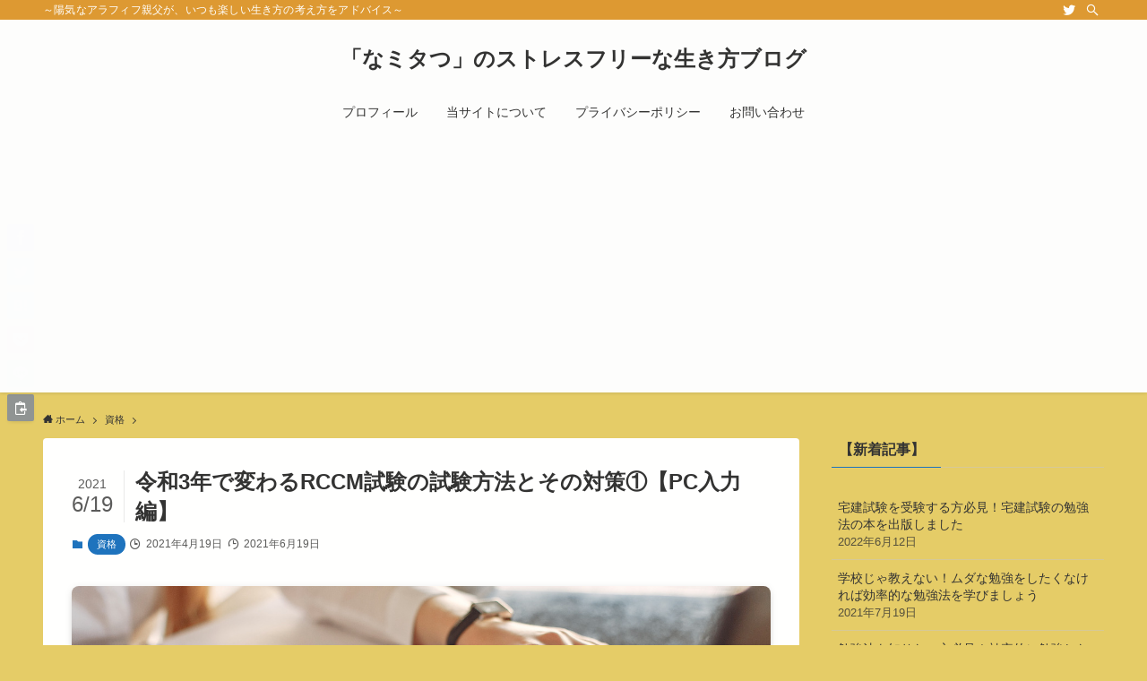

--- FILE ---
content_type: text/html; charset=UTF-8
request_url: https://namitatsu092.com/631/
body_size: 20483
content:
<!DOCTYPE html>
<html lang="ja" data-loaded="false" data-scrolled="false" data-spmenu="closed">
<head>
<meta charset="utf-8">
<meta name="format-detection" content="telephone=no">
<meta http-equiv="X-UA-Compatible" content="IE=edge">
<meta name="viewport" content="width=device-width, viewport-fit=cover">
<meta name='robots' content='max-image-preview:large' />
<link rel='dns-prefetch' href='//webfonts.sakura.ne.jp' />
<link rel="alternate" type="application/rss+xml" title="「なミタつ」のストレスフリーな生き方ブログ &raquo; フィード" href="https://namitatsu092.com/feed/" />
<link rel="alternate" type="application/rss+xml" title="「なミタつ」のストレスフリーな生き方ブログ &raquo; コメントフィード" href="https://namitatsu092.com/comments/feed/" />
<link rel="alternate" type="application/rss+xml" title="「なミタつ」のストレスフリーな生き方ブログ &raquo; 令和3年で変わるRCCM試験の試験方法とその対策①【PC入力編】 のコメントのフィード" href="https://namitatsu092.com/631/feed/" />

<!-- SEO SIMPLE PACK 2.5.1 -->
<title>令和3年で変わるRCCM試験の試験方法とその対策①【PC入力編】 | 「なミタつ」のストレスフリーな生き方ブログ</title>
<meta name="description" content="RCCM資格試験ですが、 令和3年度の試験より 申込み方法と試験方法が ガラッと変更されます。 変更点については以前に ほかの記事に解説しましたが、 令和3年4月15日現在で 分かっている情報から、 RCCM試験方法の 変更点とその対策を ">
<link rel="canonical" href="https://namitatsu092.com/631/">
<meta property="og:locale" content="ja_JP">
<meta property="og:image" content="https://namitatsu092.com/wp/wp-content/uploads/2021/04/c3d152a72954fc7a6bd61e10787b4e09.jpg">
<meta property="og:title" content="令和3年で変わるRCCM試験の試験方法とその対策①【PC入力編】 | 「なミタつ」のストレスフリーな生き方ブログ">
<meta property="og:description" content="RCCM資格試験ですが、 令和3年度の試験より 申込み方法と試験方法が ガラッと変更されます。 変更点については以前に ほかの記事に解説しましたが、 令和3年4月15日現在で 分かっている情報から、 RCCM試験方法の 変更点とその対策を ">
<meta property="og:url" content="https://namitatsu092.com/631/">
<meta property="og:site_name" content="「なミタつ」のストレスフリーな生き方ブログ">
<meta property="og:type" content="article">
<meta name="twitter:card" content="summary">
<!-- Google Analytics (gtag.js) -->
<script async src="https://www.googletagmanager.com/gtag/js?id=UA-161441424-1"></script>
<script>
	window.dataLayer = window.dataLayer || [];
	function gtag(){dataLayer.push(arguments);}
	gtag("js", new Date());
	gtag("config", "UA-161441424-1");
</script>
<!-- / SEO SIMPLE PACK -->

<link rel='stylesheet' id='wp-block-library-css'  href='https://namitatsu092.com/wp/wp-includes/css/dist/block-library/style.min.css?ver=6.0.11' type='text/css' media='all' />
<link rel='stylesheet' id='swell-icons-css'  href='https://namitatsu092.com/wp/wp-content/themes/swell/build/css/swell-icons.css?ver=2.6.8.1' type='text/css' media='all' />
<link rel='stylesheet' id='main_style-css'  href='https://namitatsu092.com/wp/wp-content/themes/swell/build/css/main.css?ver=2.6.8.1' type='text/css' media='all' />
<link rel='stylesheet' id='swell_blocks-css'  href='https://namitatsu092.com/wp/wp-content/themes/swell/build/css/blocks.css?ver=2.6.8.1' type='text/css' media='all' />
<style id='swell_custom-inline-css' type='text/css'>
:root{--swl-fz--content:4vw;--swl-font_family:"Helvetica Neue", Arial, "Hiragino Kaku Gothic ProN", "Hiragino Sans", Meiryo, sans-serif;--swl-font_weight:400;--color_main:#1e73be;--color_text:#333;--color_link:#1e73be;--color_htag:#1e73be;--color_bg:#e5cc67;--color_gradient1:#d8ffff;--color_gradient2:#87e7ff;--color_main_thin:rgba(38, 144, 238, 0.05 );--color_main_dark:rgba(23, 86, 143, 1 );--color_list_check:#1e73be;--color_list_num:#1e73be;--color_list_good:#86dd7b;--color_list_triangle:#f4e03a;--color_list_bad:#f36060;--color_faq_q:#d55656;--color_faq_a:#6599b7;--color_icon_good:#3cd250;--color_icon_good_bg:#ecffe9;--color_icon_bad:#4b73eb;--color_icon_bad_bg:#eafaff;--color_icon_info:#f578b4;--color_icon_info_bg:#fff0fa;--color_icon_announce:#ffa537;--color_icon_announce_bg:#fff5f0;--color_icon_pen:#7a7a7a;--color_icon_pen_bg:#f7f7f7;--color_icon_book:#787364;--color_icon_book_bg:#f8f6ef;--color_icon_point:#ffa639;--color_icon_check:#86d67c;--color_icon_batsu:#f36060;--color_icon_hatena:#5295cc;--color_icon_caution:#f7da38;--color_icon_memo:#84878a;--color_deep01:#e44141;--color_deep02:#3d79d5;--color_deep03:#63a84d;--color_deep04:#f09f4d;--color_pale01:#fff2f0;--color_pale02:#f3f8fd;--color_pale03:#f1f9ee;--color_pale04:#fdf9ee;--color_mark_blue:#b7e3ff;--color_mark_green:#bdf9c3;--color_mark_yellow:#fcf69f;--color_mark_orange:#ffddbc;--border01:solid 1px var(--color_main);--border02:double 4px var(--color_main);--border03:dashed 2px var(--color_border);--border04:solid 4px var(--color_gray);--card_posts_thumb_ratio:56.25%;--list_posts_thumb_ratio:61.8%;--big_posts_thumb_ratio:56.25%;--thumb_posts_thumb_ratio:61.8%;--color_header_bg:#fdfdfd;--color_header_text:#333;--color_footer_bg:#fdfdfd;--color_footer_text:#333;--container_size:1200px;--article_size:900px;--logo_size_sp:48px;--logo_size_pc:40px;--logo_size_pcfix:32px;}.swl-cell-bg[data-icon="doubleCircle"]{--cell-icon-color:#ffc977}.swl-cell-bg[data-icon="circle"]{--cell-icon-color:#94e29c}.swl-cell-bg[data-icon="triangle"]{--cell-icon-color:#eeda2f}.swl-cell-bg[data-icon="close"]{--cell-icon-color:#ec9191}.swl-cell-bg[data-icon="hatena"]{--cell-icon-color:#93c9da}.swl-cell-bg[data-icon="check"]{--cell-icon-color:#94e29c}.swl-cell-bg[data-icon="line"]{--cell-icon-color:#9b9b9b}.cap_box[data-colset="col1"]{--capbox-color:#f59b5f;--capbox-color--bg:#fff8eb}.cap_box[data-colset="col2"]{--capbox-color:#5fb9f5;--capbox-color--bg:#edf5ff}.cap_box[data-colset="col3"]{--capbox-color:#2fcd90;--capbox-color--bg:#eafaf2}.red_{--the-btn-color:#f74a4a;--the-btn-color2:#ffbc49;--the-solid-shadow: rgba(185, 56, 56, 1 )}.blue_{--the-btn-color:#338df4;--the-btn-color2:#35eaff;--the-solid-shadow: rgba(38, 106, 183, 1 )}.green_{--the-btn-color:#62d847;--the-btn-color2:#7bf7bd;--the-solid-shadow: rgba(74, 162, 53, 1 )}.is-style-btn_normal{--the-btn-radius:80px}.is-style-btn_solid{--the-btn-radius:80px}.is-style-btn_shiny{--the-btn-radius:80px}.is-style-btn_line{--the-btn-radius:80px}.post_content blockquote{padding:1.5em 2em 1.5em 3em}.post_content blockquote::before{content:"";display:block;width:5px;height:calc(100% - 3em);top:1.5em;left:1.5em;border-left:solid 1px rgba(180,180,180,.75);border-right:solid 1px rgba(180,180,180,.75);}.mark_blue{background:-webkit-linear-gradient(transparent 64%,var(--color_mark_blue) 0%);background:linear-gradient(transparent 64%,var(--color_mark_blue) 0%)}.mark_green{background:-webkit-linear-gradient(transparent 64%,var(--color_mark_green) 0%);background:linear-gradient(transparent 64%,var(--color_mark_green) 0%)}.mark_yellow{background:-webkit-linear-gradient(transparent 64%,var(--color_mark_yellow) 0%);background:linear-gradient(transparent 64%,var(--color_mark_yellow) 0%)}.mark_orange{background:-webkit-linear-gradient(transparent 64%,var(--color_mark_orange) 0%);background:linear-gradient(transparent 64%,var(--color_mark_orange) 0%)}[class*="is-style-icon_"]{color:#333;border-width:0}[class*="is-style-big_icon_"]{border-width:2px;border-style:solid}[data-col="gray"] .c-balloon__text{background:#f7f7f7;border-color:#ccc}[data-col="gray"] .c-balloon__before{border-right-color:#f7f7f7}[data-col="green"] .c-balloon__text{background:#d1f8c2;border-color:#9ddd93}[data-col="green"] .c-balloon__before{border-right-color:#d1f8c2}[data-col="blue"] .c-balloon__text{background:#e2f6ff;border-color:#93d2f0}[data-col="blue"] .c-balloon__before{border-right-color:#e2f6ff}[data-col="red"] .c-balloon__text{background:#ffebeb;border-color:#f48789}[data-col="red"] .c-balloon__before{border-right-color:#ffebeb}[data-col="yellow"] .c-balloon__text{background:#f9f7d2;border-color:#fbe593}[data-col="yellow"] .c-balloon__before{border-right-color:#f9f7d2}.-type-list2 .p-postList__body::after,.-type-big .p-postList__body::after{content: "READ MORE »";}.c-postThumb__cat{background-color:#1e73be;color:#fff;background-image: repeating-linear-gradient(-45deg,rgba(255,255,255,.1),rgba(255,255,255,.1) 6px,transparent 6px,transparent 12px)}.post_content h2{background:var(--color_htag);padding:.75em 1em;color:#fff}.post_content h2::before{position:absolute;display:block;pointer-events:none;content:"";top:-4px;left:0;width:100%;height:calc(100% + 4px);box-sizing:content-box;border-top:solid 2px var(--color_htag);border-bottom:solid 2px var(--color_htag)}.post_content h3{padding:0 .5em .5em}.post_content h3::before{content:"";width:100%;height:2px;background: repeating-linear-gradient(90deg, var(--color_htag) 0%, var(--color_htag) 29.3%, rgba(150,150,150,.2) 29.3%, rgba(150,150,150,.2) 100%)}.post_content h4{padding:0 0 0 16px;border-left:solid 2px var(--color_htag)}.l-header{box-shadow: 0 1px 4px rgba(0,0,0,.12)}.l-header__bar{color:#fff;background:#dd9933}.l-header__menuBtn{order:1}.l-header__customBtn{order:3}.c-gnav a::after{background:var(--color_main);width:100%;height:2px;transform:scaleX(0)}.p-spHeadMenu .menu-item.-current{border-bottom-color:var(--color_main)}.c-gnav > li:hover > a::after,.c-gnav > .-current > a::after{transform: scaleX(1)}.c-gnav .sub-menu{color:#333;background:#fff}.l-fixHeader::before{opacity:1}#pagetop{border-radius:50%}.c-widget__title.-spmenu{padding:.5em .75em;border-radius:var(--swl-radius--2, 0px);background:var(--color_main);color:#fff;}.c-widget__title.-footer{padding:.5em}.c-widget__title.-footer::before{content:"";bottom:0;left:0;width:40%;z-index:1;background:var(--color_main)}.c-widget__title.-footer::after{content:"";bottom:0;left:0;width:100%;background:var(--color_border)}.c-secTitle{border-left:solid 2px var(--color_main);padding:0em .75em}.p-spMenu{color:#333}.p-spMenu__inner::before{background:#fdfdfd;opacity:1}.p-spMenu__overlay{background:#000;opacity:0.6}[class*="page-numbers"]{border-radius:50%;margin:4px;color:var(--color_main);border: solid 1px var(--color_main)}a{text-decoration: none}.l-topTitleArea.c-filterLayer::before{background-color:#000;opacity:0.2;content:""}@media screen and (min-width: 960px){:root{}}@media screen and (max-width: 959px){:root{}.l-header__logo{order:2;text-align:center}}@media screen and (min-width: 600px){:root{--swl-fz--content:18px;}}@media screen and (max-width: 599px){:root{}}@media (min-width: 1108px) {.alignwide{left:-100px;width:calc(100% + 200px);}}@media (max-width: 1108px) {.-sidebar-off .swell-block-fullWide__inner.l-container .alignwide{left:0px;width:100%;}}.l-fixHeader .l-fixHeader__gnav{order:0}[data-scrolled=true] .l-fixHeader[data-ready]{opacity:1;-webkit-transform:translateY(0)!important;transform:translateY(0)!important;visibility:visible}.-body-solid .l-fixHeader{box-shadow:0 2px 4px var(--swl-color_shadow)}.l-fixHeader__inner{align-items:stretch;color:var(--color_header_text);display:flex;padding-bottom:0;padding-top:0;position:relative;z-index:1}.l-fixHeader__logo{align-items:center;display:flex;line-height:1;margin-right:24px;order:0;padding:16px 0}.is-style-btn_normal a,.is-style-btn_shiny a{box-shadow:var(--swl-btn_shadow)}.c-shareBtns__btn,.is-style-balloon>.c-tabList .c-tabList__button,.p-snsCta,[class*=page-numbers]{box-shadow:var(--swl-box_shadow)}.p-articleThumb__img,.p-articleThumb__youtube{box-shadow:var(--swl-img_shadow)}.p-pickupBanners__item .c-bannerLink,.p-postList__thumb{box-shadow:0 2px 8px rgba(0,0,0,.1),0 4px 4px -4px rgba(0,0,0,.1)}.p-postList.-w-ranking li:before{background-image:repeating-linear-gradient(-45deg,hsla(0,0%,100%,.1),hsla(0,0%,100%,.1) 6px,transparent 0,transparent 12px);box-shadow:1px 1px 4px rgba(0,0,0,.2)}:root{--swl-radius--2:2px;--swl-radius--4:4px;--swl-radius--8:8px}.c-categoryList__link,.c-tagList__link,.tag-cloud-link{border-radius:16px;padding:6px 10px}.-related .p-postList__thumb,.is-style-bg_gray,.is-style-bg_main,.is-style-bg_main_thin,.is-style-bg_stripe,.is-style-border_dg,.is-style-border_dm,.is-style-border_sg,.is-style-border_sm,.is-style-dent_box,.is-style-note_box,.is-style-stitch,[class*=is-style-big_icon_],input[type=number],input[type=text],textarea{border-radius:4px}.-ps-style-img .p-postList__link,.-type-thumb .p-postList__link,.p-postList__thumb{border-radius:12px;overflow:hidden;z-index:0}.c-widget .-type-list.-w-ranking .p-postList__item:before{border-radius:16px;left:2px;top:2px}.c-widget .-type-card.-w-ranking .p-postList__item:before{border-radius:0 0 4px 4px}.c-postThumb__cat{border-radius:16px;margin:.5em;padding:0 8px}.cap_box_ttl{border-radius:2px 2px 0 0}.cap_box_content{border-radius:0 0 2px 2px}.cap_box.is-style-small_ttl .cap_box_content{border-radius:0 2px 2px 2px}.cap_box.is-style-inner .cap_box_content,.cap_box.is-style-onborder_ttl2 .cap_box_content,.cap_box.is-style-onborder_ttl2 .cap_box_ttl,.cap_box.is-style-onborder_ttl .cap_box_content,.cap_box.is-style-shadow{border-radius:2px}.is-style-more_btn a,.p-postList__body:after,.submit{border-radius:40px}@media (min-width:960px){#sidebar .-type-list .p-postList__thumb{border-radius:8px}}@media (max-width:959px){.-ps-style-img .p-postList__link,.-type-thumb .p-postList__link,.p-postList__thumb{border-radius:8px}}.l-header__bar{position:relative;width:100%}.l-header__bar .c-catchphrase{color:inherit;font-size:12px;letter-spacing:var(--swl-letter_spacing,.2px);line-height:14px;margin-right:auto;overflow:hidden;padding:4px 0;white-space:nowrap;width:50%}.l-header__bar .c-iconList .c-iconList__link{margin:0;padding:4px 6px}.l-header__barInner{align-items:center;display:flex;justify-content:flex-end}@media (min-width:960px){.-parallel .l-header__inner{display:flex;flex-wrap:wrap;max-width:100%;padding-left:0;padding-right:0}.-parallel .l-header__logo{text-align:center;width:100%}.-parallel .l-header__logo .c-catchphrase{font-size:12px;line-height:1;margin-top:16px}.-parallel .l-header__gnav{width:100%}.-parallel .l-header__gnav .c-gnav{justify-content:center}.-parallel .l-header__gnav .c-gnav>li>a{padding:16px}.-parallel .c-headLogo.-txt,.-parallel .w-header{justify-content:center}.-parallel .w-header{margin-bottom:8px;margin-top:8px}.-parallel-bottom .l-header__inner{padding-top:8px}.-parallel-bottom .l-header__logo{order:1;padding:16px 0}.-parallel-bottom .w-header{order:2}.-parallel-bottom .l-header__gnav{order:3}.-parallel-top .l-header__inner{padding-bottom:8px}.-parallel-top .l-header__gnav{order:1}.-parallel-top .l-header__logo{order:2;padding:16px 0}.-parallel-top .w-header{order:3}.l-header.-parallel .w-header{width:100%}.l-fixHeader.-parallel .l-fixHeader__gnav{margin-left:auto}}.c-gnav .sub-menu a:before,.c-listMenu a:before{-webkit-font-smoothing:antialiased;-moz-osx-font-smoothing:grayscale;font-family:icomoon!important;font-style:normal;font-variant:normal;font-weight:400;line-height:1;text-transform:none}.c-submenuToggleBtn{display:none}.c-listMenu a{padding:.75em 1em .75em 1.5em;transition:padding .25s}.c-listMenu a:hover{padding-left:1.75em;padding-right:.75em}.c-gnav .sub-menu a:before,.c-listMenu a:before{color:inherit;content:"\e921";display:inline-block;left:2px;position:absolute;top:50%;-webkit-transform:translateY(-50%);transform:translateY(-50%);vertical-align:middle}.c-listMenu .children,.c-listMenu .sub-menu{margin:0}.c-listMenu .children a,.c-listMenu .sub-menu a{font-size:.9em;padding-left:2.5em}.c-listMenu .children a:before,.c-listMenu .sub-menu a:before{left:1em}.c-listMenu .children a:hover,.c-listMenu .sub-menu a:hover{padding-left:2.75em}.c-listMenu .children ul a,.c-listMenu .sub-menu ul a{padding-left:3.25em}.c-listMenu .children ul a:before,.c-listMenu .sub-menu ul a:before{left:1.75em}.c-listMenu .children ul a:hover,.c-listMenu .sub-menu ul a:hover{padding-left:3.5em}.c-gnav li:hover>.sub-menu{opacity:1;visibility:visible}.c-gnav .sub-menu:before{background:inherit;content:"";height:100%;left:0;position:absolute;top:0;width:100%;z-index:0}.c-gnav .sub-menu .sub-menu{left:100%;top:0;z-index:-1}.c-gnav .sub-menu a{padding-left:2em}.c-gnav .sub-menu a:before{left:.5em}.c-gnav .sub-menu a:hover .ttl{left:4px}:root{--color_content_bg:#fff;}.c-widget__title.-side{padding:0 .5em .5em}.c-widget__title.-side::before{content:"";bottom:0;left:0;width:40%;z-index:1;background:var(--color_main)}.c-widget__title.-side::after{content:"";bottom:0;left:0;width:100%;background:var(--color_border)}.c-shareBtns__item:not(:last-child){margin-right:4px}.c-shareBtns__btn{padding:8px 0}@media screen and (min-width: 960px){:root{}}@media screen and (max-width: 959px){:root{}}@media screen and (min-width: 600px){:root{}}@media screen and (max-width: 599px){:root{}}.l-content{padding-top:4vw}.p-breadcrumb+.l-content{padding-top:0}.-frame-on .l-mainContent{background:#fff;border-radius:var(--swl-radius--4,0);padding:3vw}.-frame-on-sidebar #sidebar .c-widget{background:#fff;border-radius:var(--swl-radius--4,0);padding:16px}.-frame-on-sidebar #sidebar .widget_swell_prof_widget{padding:0!important}.-frame-on-sidebar #sidebar .p-profileBox{background:#fff;border:none;color:#333}.-frame-on-sidebar #sidebar .calendar_wrap{border:none;padding:0}.-frame-border.-frame-on-sidebar #sidebar .c-widget,.-frame-border .l-mainContent{box-shadow:0 0 1px var(--swl-color_shadow)}.swell-block-fullWide__inner .alignwide{left:0;width:100%}.swell-block-fullWide__inner .alignfull{left:calc(0px - var(--swl-fw_inner_pad, 0))!important;margin-left:0!important;margin-right:0!important;width:calc(100% + var(--swl-fw_inner_pad, 0)*2)!important}@media (max-width:959px){.alignwide,.l-content .alignfull{left:-3vw;width:calc(100% + 6vw)}.l-content{padding-left:2vw;padding-right:2vw}.-frame-on{--swl-pad_container:2vw;--swl-h2-margin--x:-3vw}.-frame-off-sidebar .l-sidebar{padding-left:1vw;padding-right:1vw}.swell-block-fullWide__inner.l-article{--swl-fw_inner_pad:calc(var(--swl-pad_container, 2vw) + 3vw)}.swell-block-fullWide__inner.l-container{--swl-fw_inner_pad:var(--swl-pad_container,2vw)}.swell-block-fullWide__inner.l-article .alignwide{left:-1.5vw;width:calc(100% + 3vw)}}@media (min-width:960px){.alignwide,.l-content .alignfull{left:-48px;width:calc(100% + 96px)}.l-content .c-widget .alignfull{left:-32px;width:calc(100% + 64px)}.-frame-on .l-mainContent{padding:32px}.swell-block-fullWide__inner.l-article{--swl-fw_inner_pad:calc(var(--swl-pad_post_content) + 32px)}.swell-block-fullWide__inner.l-container{--swl-fw_inner_pad:16px}.swell-block-fullWide__inner.l-article .alignwide{left:-16px;width:calc(100% + 32px)}}@media (min-width:600px){.l-content{padding-top:2em}}.p-relatedPosts .p-postList__item{margin-bottom:1.5em}.p-relatedPosts .p-postList__times,.p-relatedPosts .p-postList__times>:last-child{margin-right:0}@media (min-width:600px){.p-relatedPosts .p-postList__item{width:33.33333%}}@media screen and (min-width:600px) and (max-width:1239px){.p-relatedPosts .p-postList__item:nth-child(7),.p-relatedPosts .p-postList__item:nth-child(8){display:none}}@media screen and (min-width:1240px){.p-relatedPosts .p-postList__item{width:25%}}.-index-off .p-toc,.swell-toc-placeholder:empty{display:none}.p-toc.-modal{height:100%;margin:0;overflow-y:auto;padding:0}#main_content .p-toc{border-radius:var(--swl-radius--2,0);margin:4em auto;max-width:800px}#sidebar .p-toc{margin-top:-.5em}.p-toc__ttl{display:block;font-size:1.2em;line-height:1;position:relative;text-align:center}.p-toc__ttl:before{content:"\e918";display:inline-block;font-family:icomoon;margin-right:.5em;padding-bottom:2px;vertical-align:middle}#index_modal .p-toc__ttl{margin-bottom:.5em}.p-toc__list li{line-height:1.6}.p-toc__list>li+li{margin-top:.5em}.p-toc__list li li{font-size:.9em}.p-toc__list ol,.p-toc__list ul{padding-left:.5em}.p-toc__list .mininote{display:none}.post_content .p-toc__list{padding-left:0}#sidebar .p-toc__list{margin-bottom:0}#sidebar .p-toc__list ol,#sidebar .p-toc__list ul{padding-left:0}.p-toc__link{color:inherit;font-size:inherit;text-decoration:none}.p-toc__link:hover{opacity:.8}.p-toc.-double{background:var(--color_gray);background:linear-gradient(-45deg,transparent 25%,var(--color_gray) 25%,var(--color_gray) 50%,transparent 50%,transparent 75%,var(--color_gray) 75%,var(--color_gray));background-clip:padding-box;background-size:4px 4px;border-bottom:4px double var(--color_border);border-top:4px double var(--color_border);padding:1.5em 1em 1em}.p-toc.-double .p-toc__ttl{margin-bottom:.75em}@media (min-width:960px){#main_content .p-toc{width:92%}}@media (min-width:600px){.p-toc.-double{padding:2em}}.p-pnLinks{align-items:stretch;display:flex;justify-content:space-between;margin:2em 0}.p-pnLinks__item{font-size:3vw;position:relative;width:49%}.p-pnLinks__item:before{content:"";display:block;height:.5em;pointer-events:none;position:absolute;top:50%;width:.5em;z-index:1}.p-pnLinks__item.-prev:before{border-bottom:1px solid;border-left:1px solid;left:.35em;-webkit-transform:rotate(45deg) translateY(-50%);transform:rotate(45deg) translateY(-50%)}.p-pnLinks__item.-prev .p-pnLinks__thumb{margin-right:8px}.p-pnLinks__item.-next .p-pnLinks__link{justify-content:flex-end}.p-pnLinks__item.-next:before{border-bottom:1px solid;border-right:1px solid;right:.35em;-webkit-transform:rotate(-45deg) translateY(-50%);transform:rotate(-45deg) translateY(-50%)}.p-pnLinks__item.-next .p-pnLinks__thumb{margin-left:8px;order:2}.p-pnLinks__item.-next:first-child{margin-left:auto}.p-pnLinks__link{align-items:center;border-radius:var(--swl-radius--2,0);color:inherit;display:flex;height:100%;line-height:1.4;min-height:4em;padding:.6em 1em .5em;position:relative;text-decoration:none;transition:box-shadow .25s;width:100%}.p-pnLinks__thumb{border-radius:var(--swl-radius--4,0);height:32px;-o-object-fit:cover;object-fit:cover;width:48px}.p-pnLinks .-prev .p-pnLinks__link{border-left:1.25em solid var(--color_main)}.p-pnLinks .-prev:before{color:#fff}.p-pnLinks .-next .p-pnLinks__link{border-right:1.25em solid var(--color_main)}.p-pnLinks .-next:before{color:#fff}@media (max-width:959px){.p-pnLinks.-thumb-on{display:block}.p-pnLinks.-thumb-on .p-pnLinks__item{width:100%}}@media (min-width:600px){.p-pnLinks__item{font-size:13px}.p-pnLinks__thumb{height:48px;width:72px}.p-pnLinks__title{transition:-webkit-transform .25s;transition:transform .25s;transition:transform .25s,-webkit-transform .25s}.-prev>.p-pnLinks__link:hover .p-pnLinks__title{-webkit-transform:translateX(4px);transform:translateX(4px)}.-next>.p-pnLinks__link:hover .p-pnLinks__title{-webkit-transform:translateX(-4px);transform:translateX(-4px)}.p-pnLinks .-prev .p-pnLinks__link:hover{box-shadow:1px 1px 2px var(--swl-color_shadow)}.p-pnLinks .-next .p-pnLinks__link:hover{box-shadow:-1px 1px 2px var(--swl-color_shadow)}}
</style>
<link rel='stylesheet' id='swell-loaded-animation-css'  href='https://namitatsu092.com/wp/wp-content/themes/swell/build/css/modules/loaded-animation.css?ver=2.6.8.1' type='text/css' media='all' />
<link rel='stylesheet' id='swell-parts/footer-css'  href='https://namitatsu092.com/wp/wp-content/themes/swell/build/css/modules/parts/footer.css?ver=2.6.8.1' type='text/css' media='all' />
<link rel='stylesheet' id='swell-page/single-css'  href='https://namitatsu092.com/wp/wp-content/themes/swell/build/css/modules/page/single.css?ver=2.6.8.1' type='text/css' media='all' />
<link rel='stylesheet' id='swell-parts/comments-css'  href='https://namitatsu092.com/wp/wp-content/themes/swell/build/css/modules/parts/comments.css?ver=2.6.8.1' type='text/css' media='all' />
<style id='global-styles-inline-css' type='text/css'>
body{--wp--preset--color--black: #000;--wp--preset--color--cyan-bluish-gray: #abb8c3;--wp--preset--color--white: #fff;--wp--preset--color--pale-pink: #f78da7;--wp--preset--color--vivid-red: #cf2e2e;--wp--preset--color--luminous-vivid-orange: #ff6900;--wp--preset--color--luminous-vivid-amber: #fcb900;--wp--preset--color--light-green-cyan: #7bdcb5;--wp--preset--color--vivid-green-cyan: #00d084;--wp--preset--color--pale-cyan-blue: #8ed1fc;--wp--preset--color--vivid-cyan-blue: #0693e3;--wp--preset--color--vivid-purple: #9b51e0;--wp--preset--color--swl-main: var(--color_main);--wp--preset--color--swl-main-thin: var(--color_main_thin);--wp--preset--color--swl-gray: var(--color_gray);--wp--preset--color--swl-deep-01: var(--color_deep01);--wp--preset--color--swl-deep-02: var(--color_deep02);--wp--preset--color--swl-deep-03: var(--color_deep03);--wp--preset--color--swl-deep-04: var(--color_deep04);--wp--preset--color--swl-pale-01: var(--color_pale01);--wp--preset--color--swl-pale-02: var(--color_pale02);--wp--preset--color--swl-pale-03: var(--color_pale03);--wp--preset--color--swl-pale-04: var(--color_pale04);--wp--preset--gradient--vivid-cyan-blue-to-vivid-purple: linear-gradient(135deg,rgba(6,147,227,1) 0%,rgb(155,81,224) 100%);--wp--preset--gradient--light-green-cyan-to-vivid-green-cyan: linear-gradient(135deg,rgb(122,220,180) 0%,rgb(0,208,130) 100%);--wp--preset--gradient--luminous-vivid-amber-to-luminous-vivid-orange: linear-gradient(135deg,rgba(252,185,0,1) 0%,rgba(255,105,0,1) 100%);--wp--preset--gradient--luminous-vivid-orange-to-vivid-red: linear-gradient(135deg,rgba(255,105,0,1) 0%,rgb(207,46,46) 100%);--wp--preset--gradient--very-light-gray-to-cyan-bluish-gray: linear-gradient(135deg,rgb(238,238,238) 0%,rgb(169,184,195) 100%);--wp--preset--gradient--cool-to-warm-spectrum: linear-gradient(135deg,rgb(74,234,220) 0%,rgb(151,120,209) 20%,rgb(207,42,186) 40%,rgb(238,44,130) 60%,rgb(251,105,98) 80%,rgb(254,248,76) 100%);--wp--preset--gradient--blush-light-purple: linear-gradient(135deg,rgb(255,206,236) 0%,rgb(152,150,240) 100%);--wp--preset--gradient--blush-bordeaux: linear-gradient(135deg,rgb(254,205,165) 0%,rgb(254,45,45) 50%,rgb(107,0,62) 100%);--wp--preset--gradient--luminous-dusk: linear-gradient(135deg,rgb(255,203,112) 0%,rgb(199,81,192) 50%,rgb(65,88,208) 100%);--wp--preset--gradient--pale-ocean: linear-gradient(135deg,rgb(255,245,203) 0%,rgb(182,227,212) 50%,rgb(51,167,181) 100%);--wp--preset--gradient--electric-grass: linear-gradient(135deg,rgb(202,248,128) 0%,rgb(113,206,126) 100%);--wp--preset--gradient--midnight: linear-gradient(135deg,rgb(2,3,129) 0%,rgb(40,116,252) 100%);--wp--preset--duotone--dark-grayscale: url('#wp-duotone-dark-grayscale');--wp--preset--duotone--grayscale: url('#wp-duotone-grayscale');--wp--preset--duotone--purple-yellow: url('#wp-duotone-purple-yellow');--wp--preset--duotone--blue-red: url('#wp-duotone-blue-red');--wp--preset--duotone--midnight: url('#wp-duotone-midnight');--wp--preset--duotone--magenta-yellow: url('#wp-duotone-magenta-yellow');--wp--preset--duotone--purple-green: url('#wp-duotone-purple-green');--wp--preset--duotone--blue-orange: url('#wp-duotone-blue-orange');--wp--preset--font-size--small: 0.9em;--wp--preset--font-size--medium: 1.1em;--wp--preset--font-size--large: 1.25em;--wp--preset--font-size--x-large: 42px;--wp--preset--font-size--xs: 0.75em;--wp--preset--font-size--huge: 1.6em;}.has-black-color{color: var(--wp--preset--color--black) !important;}.has-cyan-bluish-gray-color{color: var(--wp--preset--color--cyan-bluish-gray) !important;}.has-white-color{color: var(--wp--preset--color--white) !important;}.has-pale-pink-color{color: var(--wp--preset--color--pale-pink) !important;}.has-vivid-red-color{color: var(--wp--preset--color--vivid-red) !important;}.has-luminous-vivid-orange-color{color: var(--wp--preset--color--luminous-vivid-orange) !important;}.has-luminous-vivid-amber-color{color: var(--wp--preset--color--luminous-vivid-amber) !important;}.has-light-green-cyan-color{color: var(--wp--preset--color--light-green-cyan) !important;}.has-vivid-green-cyan-color{color: var(--wp--preset--color--vivid-green-cyan) !important;}.has-pale-cyan-blue-color{color: var(--wp--preset--color--pale-cyan-blue) !important;}.has-vivid-cyan-blue-color{color: var(--wp--preset--color--vivid-cyan-blue) !important;}.has-vivid-purple-color{color: var(--wp--preset--color--vivid-purple) !important;}.has-black-background-color{background-color: var(--wp--preset--color--black) !important;}.has-cyan-bluish-gray-background-color{background-color: var(--wp--preset--color--cyan-bluish-gray) !important;}.has-white-background-color{background-color: var(--wp--preset--color--white) !important;}.has-pale-pink-background-color{background-color: var(--wp--preset--color--pale-pink) !important;}.has-vivid-red-background-color{background-color: var(--wp--preset--color--vivid-red) !important;}.has-luminous-vivid-orange-background-color{background-color: var(--wp--preset--color--luminous-vivid-orange) !important;}.has-luminous-vivid-amber-background-color{background-color: var(--wp--preset--color--luminous-vivid-amber) !important;}.has-light-green-cyan-background-color{background-color: var(--wp--preset--color--light-green-cyan) !important;}.has-vivid-green-cyan-background-color{background-color: var(--wp--preset--color--vivid-green-cyan) !important;}.has-pale-cyan-blue-background-color{background-color: var(--wp--preset--color--pale-cyan-blue) !important;}.has-vivid-cyan-blue-background-color{background-color: var(--wp--preset--color--vivid-cyan-blue) !important;}.has-vivid-purple-background-color{background-color: var(--wp--preset--color--vivid-purple) !important;}.has-black-border-color{border-color: var(--wp--preset--color--black) !important;}.has-cyan-bluish-gray-border-color{border-color: var(--wp--preset--color--cyan-bluish-gray) !important;}.has-white-border-color{border-color: var(--wp--preset--color--white) !important;}.has-pale-pink-border-color{border-color: var(--wp--preset--color--pale-pink) !important;}.has-vivid-red-border-color{border-color: var(--wp--preset--color--vivid-red) !important;}.has-luminous-vivid-orange-border-color{border-color: var(--wp--preset--color--luminous-vivid-orange) !important;}.has-luminous-vivid-amber-border-color{border-color: var(--wp--preset--color--luminous-vivid-amber) !important;}.has-light-green-cyan-border-color{border-color: var(--wp--preset--color--light-green-cyan) !important;}.has-vivid-green-cyan-border-color{border-color: var(--wp--preset--color--vivid-green-cyan) !important;}.has-pale-cyan-blue-border-color{border-color: var(--wp--preset--color--pale-cyan-blue) !important;}.has-vivid-cyan-blue-border-color{border-color: var(--wp--preset--color--vivid-cyan-blue) !important;}.has-vivid-purple-border-color{border-color: var(--wp--preset--color--vivid-purple) !important;}.has-vivid-cyan-blue-to-vivid-purple-gradient-background{background: var(--wp--preset--gradient--vivid-cyan-blue-to-vivid-purple) !important;}.has-light-green-cyan-to-vivid-green-cyan-gradient-background{background: var(--wp--preset--gradient--light-green-cyan-to-vivid-green-cyan) !important;}.has-luminous-vivid-amber-to-luminous-vivid-orange-gradient-background{background: var(--wp--preset--gradient--luminous-vivid-amber-to-luminous-vivid-orange) !important;}.has-luminous-vivid-orange-to-vivid-red-gradient-background{background: var(--wp--preset--gradient--luminous-vivid-orange-to-vivid-red) !important;}.has-very-light-gray-to-cyan-bluish-gray-gradient-background{background: var(--wp--preset--gradient--very-light-gray-to-cyan-bluish-gray) !important;}.has-cool-to-warm-spectrum-gradient-background{background: var(--wp--preset--gradient--cool-to-warm-spectrum) !important;}.has-blush-light-purple-gradient-background{background: var(--wp--preset--gradient--blush-light-purple) !important;}.has-blush-bordeaux-gradient-background{background: var(--wp--preset--gradient--blush-bordeaux) !important;}.has-luminous-dusk-gradient-background{background: var(--wp--preset--gradient--luminous-dusk) !important;}.has-pale-ocean-gradient-background{background: var(--wp--preset--gradient--pale-ocean) !important;}.has-electric-grass-gradient-background{background: var(--wp--preset--gradient--electric-grass) !important;}.has-midnight-gradient-background{background: var(--wp--preset--gradient--midnight) !important;}.has-small-font-size{font-size: var(--wp--preset--font-size--small) !important;}.has-medium-font-size{font-size: var(--wp--preset--font-size--medium) !important;}.has-large-font-size{font-size: var(--wp--preset--font-size--large) !important;}.has-x-large-font-size{font-size: var(--wp--preset--font-size--x-large) !important;}
</style>
<link rel='stylesheet' id='contact-form-7-css'  href='https://namitatsu092.com/wp/wp-content/plugins/contact-form-7/includes/css/styles.css?ver=5.6.3' type='text/css' media='all' />
<link rel='stylesheet' id='yyi_rinker_stylesheet-css'  href='https://namitatsu092.com/wp/wp-content/plugins/yyi-rinker/css/style.css?v=1.1.8&#038;ver=6.0.11' type='text/css' media='all' />
<link rel='stylesheet' id='child_style-css'  href='https://namitatsu092.com/wp/wp-content/themes/swell_child/style.css?ver=20260201122743' type='text/css' media='all' />
<link rel='stylesheet' id='ponhiro-blocks-front-css'  href='https://namitatsu092.com/wp/wp-content/plugins/useful-blocks/dist/css/front.css?ver=1.6.2' type='text/css' media='all' />
<style id='ponhiro-blocks-front-inline-css' type='text/css'>
:root{--pb_colset_yellow:#fdc44f;--pb_colset_yellow_thin:#fef9ed;--pb_colset_yellow_dark:#b4923a;--pb_colset_pink:#fd9392;--pb_colset_pink_thin:#ffefef;--pb_colset_pink_dark:#d07373;--pb_colset_green:#91c13e;--pb_colset_green_thin:#f2f8e8;--pb_colset_green_dark:#61841f;--pb_colset_blue:#6fc7e1;--pb_colset_blue_thin:#f0f9fc;--pb_colset_blue_dark:#419eb9;--pb_colset_cvbox_01_bg:#f5f5f5;--pb_colset_cvbox_01_list:#3190b7;--pb_colset_cvbox_01_btn:#91c13e;--pb_colset_cvbox_01_shadow:#628328;--pb_colset_cvbox_01_note:#fdc44f;--pb_colset_compare_01_l:#6fc7e1;--pb_colset_compare_01_l_bg:#f0f9fc;--pb_colset_compare_01_r:#ffa883;--pb_colset_compare_01_r_bg:#fff6f2;--pb_colset_iconbox_01:#6e828a;--pb_colset_iconbox_01_bg:#fff;--pb_colset_iconbox_01_icon:#ee8f81;--pb_colset_bargraph_01:#9dd9dd;--pb_colset_bargraph_01_bg:#fafafa;--pb_colset_bar_01:#f8db92;--pb_colset_bar_02:#fda9a8;--pb_colset_bar_03:#bdda8b;--pb_colset_bar_04:#a1c6f1;--pb_colset_rating_01_bg:#fafafa;--pb_colset_rating_01_text:#71828a;--pb_colset_rating_01_label:#71828a;--pb_colset_rating_01_point:#ee8f81;}.pb-iconbox__figure[data-iconset="01"]{background-image: url(https://namitatsu092.com/wp/wp-content/plugins/useful-blocks/assets/img/a_person.png)}.pb-iconbox__figure[data-iconset="02"]{background-image: url(https://namitatsu092.com/wp/wp-content/plugins/useful-blocks/assets/img/a_person.png)}.pb-iconbox__figure[data-iconset="03"]{background-image: url(https://namitatsu092.com/wp/wp-content/plugins/useful-blocks/assets/img/a_person.png)}.pb-iconbox__figure[data-iconset="04"]{background-image: url(https://namitatsu092.com/wp/wp-content/plugins/useful-blocks/assets/img/a_person.png)}
</style>
<link rel='stylesheet' id='pochipp-front-css'  href='https://namitatsu092.com/wp/wp-content/plugins/pochipp/dist/css/style.css?ver=1.8.1' type='text/css' media='all' />
<script type='text/javascript' src='https://namitatsu092.com/wp/wp-includes/js/jquery/jquery.min.js?ver=3.6.0' id='jquery-core-js'></script>
<script type='text/javascript' src='//webfonts.sakura.ne.jp/js/sakurav3.js?fadein=0&#038;ver=3.1.0' id='typesquare_std-js'></script>
<script type='text/javascript' src='https://namitatsu092.com/wp/wp-content/plugins/yyi-rinker/js/event-tracking.js?v=1.1.8' id='yyi_rinker_event_tracking_script-js'></script>

<noscript><link href="https://namitatsu092.com/wp/wp-content/themes/swell/build/css/noscript.css" rel="stylesheet"></noscript>
<link rel="https://api.w.org/" href="https://namitatsu092.com/wp-json/" /><link rel="alternate" type="application/json" href="https://namitatsu092.com/wp-json/wp/v2/posts/631" /><link rel='shortlink' href='https://namitatsu092.com/?p=631' />
<style>
.yyi-rinker-images {
    display: flex;
    justify-content: center;
    align-items: center;
    position: relative;

}
div.yyi-rinker-image img.yyi-rinker-main-img.hidden {
    display: none;
}

.yyi-rinker-images-arrow {
    cursor: pointer;
    position: absolute;
    top: 50%;
    display: block;
    margin-top: -11px;
    opacity: 0.6;
    width: 22px;
}

.yyi-rinker-images-arrow-left{
    left: -10px;
}
.yyi-rinker-images-arrow-right{
    right: -10px;
}

.yyi-rinker-images-arrow-left.hidden {
    display: none;
}

.yyi-rinker-images-arrow-right.hidden {
    display: none;
}
div.yyi-rinker-contents.yyi-rinker-design-tate  div.yyi-rinker-box{
    flex-direction: column;
}

div.yyi-rinker-contents.yyi-rinker-design-slim div.yyi-rinker-box .yyi-rinker-links {
    flex-direction: column;
}

div.yyi-rinker-contents.yyi-rinker-design-slim div.yyi-rinker-info {
    width: 100%;
}

div.yyi-rinker-contents.yyi-rinker-design-slim .yyi-rinker-title {
    text-align: center;
}

div.yyi-rinker-contents.yyi-rinker-design-slim .yyi-rinker-links {
    text-align: center;
}
div.yyi-rinker-contents.yyi-rinker-design-slim .yyi-rinker-image {
    margin: auto;
}

div.yyi-rinker-contents.yyi-rinker-design-slim div.yyi-rinker-info ul.yyi-rinker-links li {
	align-self: stretch;
}
div.yyi-rinker-contents.yyi-rinker-design-slim div.yyi-rinker-box div.yyi-rinker-info {
	padding: 0;
}
div.yyi-rinker-contents.yyi-rinker-design-slim div.yyi-rinker-box {
	flex-direction: column;
	padding: 14px 5px 0;
}

.yyi-rinker-design-slim div.yyi-rinker-box div.yyi-rinker-info {
	text-align: center;
}

.yyi-rinker-design-slim div.price-box span.price {
	display: block;
}

div.yyi-rinker-contents.yyi-rinker-design-slim div.yyi-rinker-info div.yyi-rinker-title a{
	font-size:16px;
}

div.yyi-rinker-contents.yyi-rinker-design-slim ul.yyi-rinker-links li.amazonkindlelink:before,  div.yyi-rinker-contents.yyi-rinker-design-slim ul.yyi-rinker-links li.amazonlink:before,  div.yyi-rinker-contents.yyi-rinker-design-slim ul.yyi-rinker-links li.rakutenlink:before,  div.yyi-rinker-contents.yyi-rinker-design-slim ul.yyi-rinker-links li.yahoolink:before {
	font-size:12px;
}

div.yyi-rinker-contents.yyi-rinker-design-slim ul.yyi-rinker-links li a {
	font-size: 13px;
}
.entry-content ul.yyi-rinker-links li {
	padding: 0;
}

				</style><!-- Pochipp -->
<style id="pchpp_custom_style">:root{--pchpp-color-inline: #069A8E;--pchpp-color-custom: #5ca250;--pchpp-color-custom-2: #8e59e4;--pchpp-color-amazon: #f99a0c;--pchpp-color-rakuten: #e0423c;--pchpp-color-yahoo: #438ee8;--pchpp-inline-bg-color: var(--pchpp-color-inline);--pchpp-inline-txt-color: #fff;--pchpp-inline-shadow: 0 1px 4px -1px rgba(0, 0, 0, 0.2);--pchpp-inline-radius: 0px;--pchpp-inline-width: auto;};</style>
<script id="pchpp_vars">window.pchppVars = {};window.pchppVars.ajaxUrl = "https://namitatsu092.com/wp/wp-admin/admin-ajax.php";window.pchppVars.ajaxNonce = "2d1d416d86";</script>

<!-- / Pochipp -->

<link rel="stylesheet" href="https://namitatsu092.com/wp/wp-content/themes/swell/build/css/print.css" media="print" >
<script data-ad-client="ca-pub-7323124112089254" async src="https://pagead2.googlesyndication.com/pagead/js/adsbygoogle.js"></script>
</head>
<body>
<svg xmlns="http://www.w3.org/2000/svg" viewBox="0 0 0 0" width="0" height="0" focusable="false" role="none" style="visibility: hidden; position: absolute; left: -9999px; overflow: hidden;" ><defs><filter id="wp-duotone-dark-grayscale"><feColorMatrix color-interpolation-filters="sRGB" type="matrix" values=" .299 .587 .114 0 0 .299 .587 .114 0 0 .299 .587 .114 0 0 .299 .587 .114 0 0 " /><feComponentTransfer color-interpolation-filters="sRGB" ><feFuncR type="table" tableValues="0 0.49803921568627" /><feFuncG type="table" tableValues="0 0.49803921568627" /><feFuncB type="table" tableValues="0 0.49803921568627" /><feFuncA type="table" tableValues="1 1" /></feComponentTransfer><feComposite in2="SourceGraphic" operator="in" /></filter></defs></svg><svg xmlns="http://www.w3.org/2000/svg" viewBox="0 0 0 0" width="0" height="0" focusable="false" role="none" style="visibility: hidden; position: absolute; left: -9999px; overflow: hidden;" ><defs><filter id="wp-duotone-grayscale"><feColorMatrix color-interpolation-filters="sRGB" type="matrix" values=" .299 .587 .114 0 0 .299 .587 .114 0 0 .299 .587 .114 0 0 .299 .587 .114 0 0 " /><feComponentTransfer color-interpolation-filters="sRGB" ><feFuncR type="table" tableValues="0 1" /><feFuncG type="table" tableValues="0 1" /><feFuncB type="table" tableValues="0 1" /><feFuncA type="table" tableValues="1 1" /></feComponentTransfer><feComposite in2="SourceGraphic" operator="in" /></filter></defs></svg><svg xmlns="http://www.w3.org/2000/svg" viewBox="0 0 0 0" width="0" height="0" focusable="false" role="none" style="visibility: hidden; position: absolute; left: -9999px; overflow: hidden;" ><defs><filter id="wp-duotone-purple-yellow"><feColorMatrix color-interpolation-filters="sRGB" type="matrix" values=" .299 .587 .114 0 0 .299 .587 .114 0 0 .299 .587 .114 0 0 .299 .587 .114 0 0 " /><feComponentTransfer color-interpolation-filters="sRGB" ><feFuncR type="table" tableValues="0.54901960784314 0.98823529411765" /><feFuncG type="table" tableValues="0 1" /><feFuncB type="table" tableValues="0.71764705882353 0.25490196078431" /><feFuncA type="table" tableValues="1 1" /></feComponentTransfer><feComposite in2="SourceGraphic" operator="in" /></filter></defs></svg><svg xmlns="http://www.w3.org/2000/svg" viewBox="0 0 0 0" width="0" height="0" focusable="false" role="none" style="visibility: hidden; position: absolute; left: -9999px; overflow: hidden;" ><defs><filter id="wp-duotone-blue-red"><feColorMatrix color-interpolation-filters="sRGB" type="matrix" values=" .299 .587 .114 0 0 .299 .587 .114 0 0 .299 .587 .114 0 0 .299 .587 .114 0 0 " /><feComponentTransfer color-interpolation-filters="sRGB" ><feFuncR type="table" tableValues="0 1" /><feFuncG type="table" tableValues="0 0.27843137254902" /><feFuncB type="table" tableValues="0.5921568627451 0.27843137254902" /><feFuncA type="table" tableValues="1 1" /></feComponentTransfer><feComposite in2="SourceGraphic" operator="in" /></filter></defs></svg><svg xmlns="http://www.w3.org/2000/svg" viewBox="0 0 0 0" width="0" height="0" focusable="false" role="none" style="visibility: hidden; position: absolute; left: -9999px; overflow: hidden;" ><defs><filter id="wp-duotone-midnight"><feColorMatrix color-interpolation-filters="sRGB" type="matrix" values=" .299 .587 .114 0 0 .299 .587 .114 0 0 .299 .587 .114 0 0 .299 .587 .114 0 0 " /><feComponentTransfer color-interpolation-filters="sRGB" ><feFuncR type="table" tableValues="0 0" /><feFuncG type="table" tableValues="0 0.64705882352941" /><feFuncB type="table" tableValues="0 1" /><feFuncA type="table" tableValues="1 1" /></feComponentTransfer><feComposite in2="SourceGraphic" operator="in" /></filter></defs></svg><svg xmlns="http://www.w3.org/2000/svg" viewBox="0 0 0 0" width="0" height="0" focusable="false" role="none" style="visibility: hidden; position: absolute; left: -9999px; overflow: hidden;" ><defs><filter id="wp-duotone-magenta-yellow"><feColorMatrix color-interpolation-filters="sRGB" type="matrix" values=" .299 .587 .114 0 0 .299 .587 .114 0 0 .299 .587 .114 0 0 .299 .587 .114 0 0 " /><feComponentTransfer color-interpolation-filters="sRGB" ><feFuncR type="table" tableValues="0.78039215686275 1" /><feFuncG type="table" tableValues="0 0.94901960784314" /><feFuncB type="table" tableValues="0.35294117647059 0.47058823529412" /><feFuncA type="table" tableValues="1 1" /></feComponentTransfer><feComposite in2="SourceGraphic" operator="in" /></filter></defs></svg><svg xmlns="http://www.w3.org/2000/svg" viewBox="0 0 0 0" width="0" height="0" focusable="false" role="none" style="visibility: hidden; position: absolute; left: -9999px; overflow: hidden;" ><defs><filter id="wp-duotone-purple-green"><feColorMatrix color-interpolation-filters="sRGB" type="matrix" values=" .299 .587 .114 0 0 .299 .587 .114 0 0 .299 .587 .114 0 0 .299 .587 .114 0 0 " /><feComponentTransfer color-interpolation-filters="sRGB" ><feFuncR type="table" tableValues="0.65098039215686 0.40392156862745" /><feFuncG type="table" tableValues="0 1" /><feFuncB type="table" tableValues="0.44705882352941 0.4" /><feFuncA type="table" tableValues="1 1" /></feComponentTransfer><feComposite in2="SourceGraphic" operator="in" /></filter></defs></svg><svg xmlns="http://www.w3.org/2000/svg" viewBox="0 0 0 0" width="0" height="0" focusable="false" role="none" style="visibility: hidden; position: absolute; left: -9999px; overflow: hidden;" ><defs><filter id="wp-duotone-blue-orange"><feColorMatrix color-interpolation-filters="sRGB" type="matrix" values=" .299 .587 .114 0 0 .299 .587 .114 0 0 .299 .587 .114 0 0 .299 .587 .114 0 0 " /><feComponentTransfer color-interpolation-filters="sRGB" ><feFuncR type="table" tableValues="0.098039215686275 1" /><feFuncG type="table" tableValues="0 0.66274509803922" /><feFuncB type="table" tableValues="0.84705882352941 0.41960784313725" /><feFuncA type="table" tableValues="1 1" /></feComponentTransfer><feComposite in2="SourceGraphic" operator="in" /></filter></defs></svg><div id="body_wrap" class="post-template-default single single-post postid-631 single-format-standard -body-solid -sidebar-on -frame-on -frame-off-sidebar id_631" >
<div id="sp_menu" class="p-spMenu -left">
	<div class="p-spMenu__inner">
		<div class="p-spMenu__closeBtn">
			<button class="c-iconBtn -menuBtn c-plainBtn" data-onclick="toggleMenu" aria-label="メニューを閉じる">
				<i class="c-iconBtn__icon icon-close-thin"></i>
			</button>
		</div>
		<div class="p-spMenu__body">
			<div class="c-widget__title -spmenu">
				MENU			</div>
			<div class="p-spMenu__nav">
				<ul class="c-spnav c-listMenu"><li class="menu-item menu-item-type-post_type menu-item-object-page menu-item-58"><a href="https://namitatsu092.com/profile/">プロフィール</a></li>
<li class="menu-item menu-item-type-post_type menu-item-object-page menu-item-31"><a href="https://namitatsu092.com/siteprof/">当サイトについて</a></li>
<li class="menu-item menu-item-type-post_type menu-item-object-page menu-item-privacy-policy menu-item-27"><a href="https://namitatsu092.com/privacy-policy/">プライバシーポリシー</a></li>
<li class="menu-item menu-item-type-post_type menu-item-object-page menu-item-28"><a href="https://namitatsu092.com/inquiry/">お問い合わせ</a></li>
</ul>			</div>
					</div>
	</div>
	<div class="p-spMenu__overlay c-overlay" data-onclick="toggleMenu"></div>
</div>
<header id="header" class="l-header -parallel -parallel-bottom" data-spfix="1">
	<div class="l-header__bar pc_">
	<div class="l-header__barInner l-container">
		<div class="c-catchphrase">～陽気なアラフィフ親父が、いつも楽しい生き方の考え方をアドバイス～</div><ul class="c-iconList">
						<li class="c-iconList__item -twitter">
						<a href="https://twitter.com/nami_tatsu092" target="_blank" rel="noopener" class="c-iconList__link u-fz-14 hov-flash" aria-label="twitter">
							<i class="c-iconList__icon icon-twitter" role="presentation"></i>
						</a>
					</li>
									<li class="c-iconList__item -search">
						<button class="c-iconList__link c-plainBtn u-fz-14 hov-flash" data-onclick="toggleSearch" aria-label="検索">
							<i class="c-iconList__icon icon-search" role="presentation"></i>
						</button>
					</li>
				</ul>
	</div>
</div>
	<div class="l-header__inner l-container">
		<div class="l-header__logo">
			<div class="c-headLogo -txt"><a href="https://namitatsu092.com/" title="「なミタつ」のストレスフリーな生き方ブログ" class="c-headLogo__link" rel="home">「なミタつ」のストレスフリーな生き方ブログ</a></div>					</div>
		<nav id="gnav" class="l-header__gnav c-gnavWrap">
					<ul class="c-gnav">
			<li class="menu-item menu-item-type-post_type menu-item-object-page menu-item-58"><a href="https://namitatsu092.com/profile/"><span class="ttl">プロフィール</span></a></li>
<li class="menu-item menu-item-type-post_type menu-item-object-page menu-item-31"><a href="https://namitatsu092.com/siteprof/"><span class="ttl">当サイトについて</span></a></li>
<li class="menu-item menu-item-type-post_type menu-item-object-page menu-item-privacy-policy menu-item-27"><a href="https://namitatsu092.com/privacy-policy/"><span class="ttl">プライバシーポリシー</span></a></li>
<li class="menu-item menu-item-type-post_type menu-item-object-page menu-item-28"><a href="https://namitatsu092.com/inquiry/"><span class="ttl">お問い合わせ</span></a></li>
					</ul>
			</nav>
		<div class="l-header__customBtn sp_">
			<button class="c-iconBtn c-plainBtn" data-onclick="toggleSearch" aria-label="検索ボタン">
			<i class="c-iconBtn__icon icon-search"></i>
					</button>
	</div>
<div class="l-header__menuBtn sp_">
	<button class="c-iconBtn -menuBtn c-plainBtn" data-onclick="toggleMenu" aria-label="メニューボタン">
		<i class="c-iconBtn__icon icon-menu-thin"></i>
			</button>
</div>
	</div>
	</header>
<div id="fix_header" class="l-fixHeader -parallel -parallel-bottom">
	<div class="l-fixHeader__inner l-container">
		<div class="l-fixHeader__logo">
			<div class="c-headLogo -txt"><a href="https://namitatsu092.com/" title="「なミタつ」のストレスフリーな生き方ブログ" class="c-headLogo__link" rel="home">「なミタつ」のストレスフリーな生き方ブログ</a></div>		</div>
		<div class="l-fixHeader__gnav c-gnavWrap">
					<ul class="c-gnav">
			<li class="menu-item menu-item-type-post_type menu-item-object-page menu-item-58"><a href="https://namitatsu092.com/profile/"><span class="ttl">プロフィール</span></a></li>
<li class="menu-item menu-item-type-post_type menu-item-object-page menu-item-31"><a href="https://namitatsu092.com/siteprof/"><span class="ttl">当サイトについて</span></a></li>
<li class="menu-item menu-item-type-post_type menu-item-object-page menu-item-privacy-policy menu-item-27"><a href="https://namitatsu092.com/privacy-policy/"><span class="ttl">プライバシーポリシー</span></a></li>
<li class="menu-item menu-item-type-post_type menu-item-object-page menu-item-28"><a href="https://namitatsu092.com/inquiry/"><span class="ttl">お問い合わせ</span></a></li>
					</ul>
			</div>
	</div>
</div>
<div id="breadcrumb" class="p-breadcrumb -bg-on"><ol class="p-breadcrumb__list l-container"><li class="p-breadcrumb__item"><a href="https://namitatsu092.com/" class="p-breadcrumb__text"><span class="icon-home"> ホーム</span></a></li><li class="p-breadcrumb__item"><a href="https://namitatsu092.com/category/license/" class="p-breadcrumb__text"><span>資格</span></a></li><li class="p-breadcrumb__item"><span class="p-breadcrumb__text">令和3年で変わるRCCM試験の試験方法とその対策①【PC入力編】</span></li></ol></div><div id="content" class="l-content l-container" data-postid="631" data-pvct="true">
<main id="main_content" class="l-mainContent l-article">
	<article class="l-mainContent__inner">
		<div class="p-articleHead c-postTitle">
	<h1 class="c-postTitle__ttl">令和3年で変わるRCCM試験の試験方法とその対策①【PC入力編】</h1>
	<time class="c-postTitle__date u-thin" datetime="2021-06-19">
		<span class="__y">2021</span>
		<span class="__md">6/19</span>
	</time>
</div>
<div class="p-articleMetas -top">
		<div class="p-articleMetas__termList c-categoryList">
					<a class="c-categoryList__link hov-flash-up" href="https://namitatsu092.com/category/license/" data-cat-id="10">
				資格			</a>
			</div>
<div class="p-articleMetas__times c-postTimes u-thin">
			<span class="c-postTimes__posted icon-posted" aria-label="公開日">
			2021年4月19日		</span>
				<time class="c-postTimes__modified icon-modified" datetime="2021-06-19" aria-label="更新日">
			2021年6月19日		</time>
	</div>
</div>
<figure class="p-articleThumb"><img width="1280" height="720"  src="https://namitatsu092.com/wp/wp-content/uploads/2021/04/c3d152a72954fc7a6bd61e10787b4e09.jpg" alt="" class="p-articleThumb__img" srcset="https://namitatsu092.com/wp/wp-content/uploads/2021/04/c3d152a72954fc7a6bd61e10787b4e09.jpg 1280w, https://namitatsu092.com/wp/wp-content/uploads/2021/04/c3d152a72954fc7a6bd61e10787b4e09-300x169.jpg 300w, https://namitatsu092.com/wp/wp-content/uploads/2021/04/c3d152a72954fc7a6bd61e10787b4e09-1024x576.jpg 1024w, https://namitatsu092.com/wp/wp-content/uploads/2021/04/c3d152a72954fc7a6bd61e10787b4e09-768x432.jpg 768w, https://namitatsu092.com/wp/wp-content/uploads/2021/04/c3d152a72954fc7a6bd61e10787b4e09-120x68.jpg 120w, https://namitatsu092.com/wp/wp-content/uploads/2021/04/c3d152a72954fc7a6bd61e10787b4e09-160x90.jpg 160w, https://namitatsu092.com/wp/wp-content/uploads/2021/04/c3d152a72954fc7a6bd61e10787b4e09-320x180.jpg 320w, https://namitatsu092.com/wp/wp-content/uploads/2021/04/c3d152a72954fc7a6bd61e10787b4e09-374x210.jpg 374w" sizes="(max-width: 1280px) 100vw, 1280px" ></figure>		<div class="post_content">
			
<p>RCCM資格試験ですが、</p>



<p>令和3年度の試験より</p>



<p>申込み方法と試験方法が</p>



<p>ガラッと変更されます。</p>



<p>変更点については以前に</p>



<p>ほかの記事に解説しましたが、</p>



<p>令和3年4月15日現在で</p>



<p>分かっている情報から、</p>



<p>RCCM試験方法の</p>



<p>変更点とその対策を</p>



<p>解説していきます。</p>



<p><span style="font-size: 20px;"><strong>令和3年から試験方法が変更</strong></span></p>



<p><span style="font-size: 20px; color: #ff0000;"><strong>・試験は全てパソコン入力に</strong></span></p>



<p><span style="font-size: 20px; color: #ff0000;"><strong>・択一問題は変わりないかと</strong></span></p>



<p><span style="font-size: 20px; color: #ff0000;"><strong>・記述問題はワープロ打ちが必須スキル</strong></span></p>



<figure class="wp-block-image"><img src="[data-uri]" data-src="https://www23.a8.net/svt/bgt?aid=210522648501&amp;wid=001&amp;eno=01&amp;mid=s00000021536001026000&amp;mc=1" alt="" class="lazyload" ><noscript><img src="https://www23.a8.net/svt/bgt?aid=210522648501&amp;wid=001&amp;eno=01&amp;mid=s00000021536001026000&amp;mc=1" alt=""></noscript></figure>



<figure class="wp-block-image"><img src="[data-uri]" data-src="https://www14.a8.net/0.gif?a8mat=3HC8BC+8AA6UQ+4M68+63WO1" alt="" class="lazyload" ><noscript><img src="https://www14.a8.net/0.gif?a8mat=3HC8BC+8AA6UQ+4M68+63WO1" alt=""></noscript></figure>



<p class="has-text-align-center"><a rel="nofollow" href="https://px.a8.net/svt/ejp?a8mat=3HC8BC+8AA6UQ+4M68+5Z6WY">資格の大原は、短時間での効率学習をしたい方にオススメ</a> <img width="1" height="1" border="0" src="[data-uri]" data-src="https://www10.a8.net/0.gif?a8mat=3HC8BC+8AA6UQ+4M68+5Z6WY" alt="" data-aspectratio="1/1" class="lazyload" ><noscript><img width="1" height="1" border="0" src="https://www10.a8.net/0.gif?a8mat=3HC8BC+8AA6UQ+4M68+5Z6WY" alt=""></noscript></p>



<p class="has-text-align-center">スポンサーリンク</p>



<div class="p-toc -double"><span class="p-toc__ttl">目次</span></div><h2>試験方法の変更点概要</h2>



<p>令和3年4月15日現在で、</p>



<p>同じく4月1日に</p>



<p>建設コンサルタンツ協会の</p>



<p>HPから公開された</p>



<p>RCCM資格試験の</p>



<p>申込み方法と試験方法の変更は、</p>



<p>以前のブログ記事に</p>



<p>まとめておりますので、</p>



<p>そちらをご覧ください。</p>



<p>今回は試験方法の変更点から、</p>



<p>現段階で考えられる試験対策を</p>



<p>解説していきます。</p>


<div class="swell-block-postLink" data-style="card">			<div class="p-blogCard -external" data-type="type3" data-onclick="clickLink">
				<div class="p-blogCard__inner">
					<span class="p-blogCard__caption">「なミタつ」のストレスフリーな生&#8230;</span>
					<div class="p-blogCard__thumb c-postThumb"><figure class="c-postThumb__figure"><img src="[data-uri]" data-src="https://namitatsu092.com/wp/wp-content/uploads/2021/04/9518bed6b7819e19b3903ec871fb4043.jpg" alt="" class="c-postThumb__img u-obf-cover lazyload" width="320" height="180" data-aspectratio="320/180"><noscript><img src="https://namitatsu092.com/wp/wp-content/uploads/2021/04/9518bed6b7819e19b3903ec871fb4043.jpg" alt="" class="c-postThumb__img u-obf-cover" width="320" height="180"></noscript></figure></div>					<div class="p-blogCard__body">
						<a class="p-blogCard__title" href="https://namitatsu092.com/611/" target="_blank" rel="noopener noreferrer">【注意】令和3年度からRCCMの申込み方法と試験方法が変わります | 「なミタつ」のストレスフリーな生き方ブ&#8230;</a>
						<span class="p-blogCard__excerpt">建設コンサルティング業務で 管理技術者や照査技術者になるために 必要な資格であるRCCM 【(シビルコンサルティングマネージャ)資格制度】。 昨年の資格試験は 新型コロナ&#8230;</span>					</div>
				</div>
			</div>
		</div>




<h2>パソコン入力に変わった</h2>



<p>例年ですと、</p>



<p>試験全体で筆記用具を使用して</p>



<p>択一問題はマークシート、</p>



<p>記述問題は手書き論文でした。</p>



<p><span style="color: #ff0000;"><strong>それが令和3年からは、</strong></span></p>



<p><span style="color: #ff0000;"><strong>試験の全てがパソコンで</strong></span></p>



<p><span style="color: #ff0000;"><strong>キーボードとマウスを使った</strong></span></p>



<p><span style="color: #ff0000;"><strong>入力方法に変わりました。</strong></span></p>



<p><span class="marker-blue">パソコン入力になって</span></p>



<p><span class="marker-blue">択一問題と記述問題がどうなるかを</span></p>



<p><span class="marker-blue">下記にまとめました。</span></p>



<h3>択一問題は特に変わりないかと</h3>



<p><span class="marker-blue">択一問題が手書きから</span></p>



<p><span class="marker-blue">パソコン入力になったところで、</span></p>



<p><span class="marker-blue">特に困ることは無いように思います。</span></p>



<p>しかしながら、</p>



<p>わたくしが少々不安に思うところが</p>



<p>ありまして、</p>



<p>例年ですと問題用紙に余白を使って</p>



<p>メモ書きしたり</p>



<p>計算したりしていたものが、</p>



<p>筆記用具が試験会場への</p>



<p>持ち込み不可となった今回では</p>



<p>出来なくなります。</p>



<p>最低でも</p>



<p>メモ帳機能が使える様にして</p>



<p>頂けるとありがたいですね。</p>



<h3>記述問題</h3>



<h4>字が汚いわたくしには朗報</h4>



<p>いままで手書きだった記述問題が</p>



<p>ワープロ打ち出来るってのは、</p>



<p>字が汚い上に筆圧が強いので</p>



<p>消すと余計に汚くなる</p>



<p>わたくしにとっては朗報です。</p>



<p>そして、</p>



<p>試験後の指の腱鞘炎とも</p>



<p>おサラバです。</p>



<h3>ワープロ打ちスキルが必須</h3>



<p><span style="color: #ff0000;"><strong>記述問題がワープロ打ちとなりますと、</strong></span></p>



<p><span style="color: #ff0000;"><strong>RCCM資格試験を受験する人は</strong></span></p>



<p><span style="color: #ff0000;"><strong>ワープロ打ちのスキルがあることが</strong></span></p>



<p><span style="color: #ff0000;"><strong>前提となってしまいました。</strong></span></p>



<p>例年通りの試験時間であれば</p>



<p>早打ちが求められるほどでは</p>



<p>ありませんので、</p>



<p>通常業務でパソコンを使用しており、</p>



<p>タイピングのスピードが</p>



<p>字を書くスピードと同じ程度であれば</p>



<p>問題ないでしょう。</p>



<p>それ以外のワープロ打ちの</p>



<p>スキルが不安な方は、</p>



<p>まだ試験までに半年近く</p>



<p>ありますので、</p>



<p><span style="color: #ff0000;"><strong>RCCMの試験勉強と同時に</strong></span></p>



<p><span style="color: #ff0000;"><strong>今のうちにタイピングスピードを</strong></span></p>



<p><span style="color: #ff0000;"><strong>上げておく必要があるでしょう。</strong></span></p>



<figure class="wp-block-image"><img src="[data-uri]" data-src="https://www21.a8.net/svt/bgt?aid=201213367884&amp;wid=001&amp;eno=01&amp;mid=s00000018254001034000&amp;mc=1" alt="" class="lazyload" ><noscript><img src="https://www21.a8.net/svt/bgt?aid=201213367884&amp;wid=001&amp;eno=01&amp;mid=s00000018254001034000&amp;mc=1" alt=""></noscript></figure>



<figure class="wp-block-image"><img src="[data-uri]" data-src="https://www16.a8.net/0.gif?a8mat=3BSP87+EMB7JM+3WUK+65ME9" alt="" class="lazyload" ><noscript><img src="https://www16.a8.net/0.gif?a8mat=3BSP87+EMB7JM+3WUK+65ME9" alt=""></noscript></figure>



<p class="has-text-align-center"><a href="https://px.a8.net/svt/ejp?a8mat=3BSP87+EMB7JM+3WUK+65ME9" rel="nofollow"> </a> </p>



<p class="has-text-align-center"><a href="https://px.a8.net/svt/ejp?a8mat=3BSP87+EMB7JM+3WUK+60OXE" rel="nofollow">ユーキャンの通信講座のお申込みはこちら</a> <img src="[data-uri]" data-src="https://www19.a8.net/0.gif?a8mat=3BSP87+EMB7JM+3WUK+60OXE" alt="" width="1" height="1" border="0" data-aspectratio="1/1" class="lazyload" ><noscript><img src="https://www19.a8.net/0.gif?a8mat=3BSP87+EMB7JM+3WUK+60OXE" alt="" width="1" height="1" border="0"></noscript></p>



<p class="has-text-align-center">スポンサーリンク</p>



<h2>まとめ</h2>



<p>今回は令和3年から試験方法が変わる</p>



<p>RCCM資格試験について、</p>



<p>パソコン入力に変更する点に</p>



<p>特化して解説しました。</p>



<p>まあ、</p>



<p>今の時代はパソコンスキルが</p>



<p>主流ですからね。</p>



<p>今までパソコンにうとかった方も、</p>



<p>これを機にパソコンのスキルを</p>



<p>身に付けるのも良いでしょう。</p>
		</div>
		<div class="p-articleFoot">
	<div class="p-articleMetas -bottom">
			<div class="p-articleMetas__termList c-categoryList">
					<a class="c-categoryList__link hov-flash-up" href="https://namitatsu092.com/category/license/" data-cat-id="10">
				資格			</a>
			</div>
	</div>
</div>
<div class="c-shareBtns -bottom -style-block">
			<div class="c-shareBtns__message">
			<span class="__text">
				よかったらシェアしてね！			</span>
		</div>
		<ul class="c-shareBtns__list">
							<li class="c-shareBtns__item -facebook">
				<a class="c-shareBtns__btn hov-flash-up" href="https://www.facebook.com/sharer/sharer.php?u=https%3A%2F%2Fnamitatsu092.com%2F631%2F" title="Facebookでシェア" onclick="javascript:window.open(this.href, '_blank', 'menubar=no,toolbar=no,resizable=yes,scrollbars=yes,height=800,width=600');return false;" target="_blank" role="button" tabindex="0">
					<i class="snsicon c-shareBtns__icon icon-facebook" role="presentation"></i>
				</a>
			</li>
							<li class="c-shareBtns__item -twitter">
				<a class="c-shareBtns__btn hov-flash-up" href="https://twitter.com/share?url=https%3A%2F%2Fnamitatsu092.com%2F631%2F&#038;text=%E4%BB%A4%E5%92%8C3%E5%B9%B4%E3%81%A7%E5%A4%89%E3%82%8F%E3%82%8BRCCM%E8%A9%A6%E9%A8%93%E3%81%AE%E8%A9%A6%E9%A8%93%E6%96%B9%E6%B3%95%E3%81%A8%E3%81%9D%E3%81%AE%E5%AF%BE%E7%AD%96%E2%91%A0%E3%80%90PC%E5%85%A5%E5%8A%9B%E7%B7%A8%E3%80%91" title="Twitterでシェア" onclick="javascript:window.open(this.href, '_blank', 'menubar=no,toolbar=no,resizable=yes,scrollbars=yes,height=400,width=600');return false;" target="_blank" role="button" tabindex="0">
					<i class="snsicon c-shareBtns__icon icon-twitter" role="presentation"></i>
				</a>
			</li>
							<li class="c-shareBtns__item -hatebu">
				<a class="c-shareBtns__btn hov-flash-up" href="//b.hatena.ne.jp/add?mode=confirm&#038;url=https%3A%2F%2Fnamitatsu092.com%2F631%2F" title="はてなブックマークに登録" onclick="javascript:window.open(this.href, '_blank', 'menubar=no,toolbar=no,resizable=yes,scrollbars=yes,height=600,width=1000');return false;" target="_blank" role="button" tabindex="0">
					<i class="snsicon c-shareBtns__icon icon-hatebu" role="presentation"></i>
				</a>
			</li>
							<li class="c-shareBtns__item -pocket">
				<a class="c-shareBtns__btn hov-flash-up" href="https://getpocket.com/edit?url=https%3A%2F%2Fnamitatsu092.com%2F631%2F&#038;title=%E4%BB%A4%E5%92%8C3%E5%B9%B4%E3%81%A7%E5%A4%89%E3%82%8F%E3%82%8BRCCM%E8%A9%A6%E9%A8%93%E3%81%AE%E8%A9%A6%E9%A8%93%E6%96%B9%E6%B3%95%E3%81%A8%E3%81%9D%E3%81%AE%E5%AF%BE%E7%AD%96%E2%91%A0%E3%80%90PC%E5%85%A5%E5%8A%9B%E7%B7%A8%E3%80%91" title="Pocketに保存" target="_blank" role="button" tabindex="0">
					<i class="snsicon c-shareBtns__icon icon-pocket" role="presentation"></i>
				</a>
			</li>
									<li class="c-shareBtns__item -line">
				<a class="c-shareBtns__btn hov-flash-up" href="https://social-plugins.line.me/lineit/share?url=https%3A%2F%2Fnamitatsu092.com%2F631%2F&#038;text=%E4%BB%A4%E5%92%8C3%E5%B9%B4%E3%81%A7%E5%A4%89%E3%82%8F%E3%82%8BRCCM%E8%A9%A6%E9%A8%93%E3%81%AE%E8%A9%A6%E9%A8%93%E6%96%B9%E6%B3%95%E3%81%A8%E3%81%9D%E3%81%AE%E5%AF%BE%E7%AD%96%E2%91%A0%E3%80%90PC%E5%85%A5%E5%8A%9B%E7%B7%A8%E3%80%91" title="LINEに送る" target="_blank" role="button" tabindex="0">
					<i class="snsicon c-shareBtns__icon icon-line" role="presentation"></i>
				</a>
			</li>
												<li class="c-shareBtns__item -copy">
				<button class="c-urlcopy c-plainBtn c-shareBtns__btn hov-flash-up" data-clipboard-text="https://namitatsu092.com/631/" title="URLをコピーする">
					<span class="c-urlcopy__content">
						<i class="c-shareBtns__icon icon-clipboard-copy -to-copy"></i>
						<i class="c-shareBtns__icon icon-clipboard-copied -copied"></i>
					</span>
				</button>
				<div class="c-copyedPoppup">URLをコピーしました！</div>
			</li>
			</ul>

	</div>
<div class="c-shareBtns -fix -style-block">
		<ul class="c-shareBtns__list">
							<li class="c-shareBtns__item -facebook">
				<a class="c-shareBtns__btn hov-flash-up" href="https://www.facebook.com/sharer/sharer.php?u=https%3A%2F%2Fnamitatsu092.com%2F631%2F" title="Facebookでシェア" onclick="javascript:window.open(this.href, '_blank', 'menubar=no,toolbar=no,resizable=yes,scrollbars=yes,height=800,width=600');return false;" target="_blank" role="button" tabindex="0">
					<i class="snsicon c-shareBtns__icon icon-facebook" role="presentation"></i>
				</a>
			</li>
							<li class="c-shareBtns__item -twitter">
				<a class="c-shareBtns__btn hov-flash-up" href="https://twitter.com/share?url=https%3A%2F%2Fnamitatsu092.com%2F631%2F&#038;text=%E4%BB%A4%E5%92%8C3%E5%B9%B4%E3%81%A7%E5%A4%89%E3%82%8F%E3%82%8BRCCM%E8%A9%A6%E9%A8%93%E3%81%AE%E8%A9%A6%E9%A8%93%E6%96%B9%E6%B3%95%E3%81%A8%E3%81%9D%E3%81%AE%E5%AF%BE%E7%AD%96%E2%91%A0%E3%80%90PC%E5%85%A5%E5%8A%9B%E7%B7%A8%E3%80%91" title="Twitterでシェア" onclick="javascript:window.open(this.href, '_blank', 'menubar=no,toolbar=no,resizable=yes,scrollbars=yes,height=400,width=600');return false;" target="_blank" role="button" tabindex="0">
					<i class="snsicon c-shareBtns__icon icon-twitter" role="presentation"></i>
				</a>
			</li>
							<li class="c-shareBtns__item -hatebu">
				<a class="c-shareBtns__btn hov-flash-up" href="//b.hatena.ne.jp/add?mode=confirm&#038;url=https%3A%2F%2Fnamitatsu092.com%2F631%2F" title="はてなブックマークに登録" onclick="javascript:window.open(this.href, '_blank', 'menubar=no,toolbar=no,resizable=yes,scrollbars=yes,height=600,width=1000');return false;" target="_blank" role="button" tabindex="0">
					<i class="snsicon c-shareBtns__icon icon-hatebu" role="presentation"></i>
				</a>
			</li>
							<li class="c-shareBtns__item -pocket">
				<a class="c-shareBtns__btn hov-flash-up" href="https://getpocket.com/edit?url=https%3A%2F%2Fnamitatsu092.com%2F631%2F&#038;title=%E4%BB%A4%E5%92%8C3%E5%B9%B4%E3%81%A7%E5%A4%89%E3%82%8F%E3%82%8BRCCM%E8%A9%A6%E9%A8%93%E3%81%AE%E8%A9%A6%E9%A8%93%E6%96%B9%E6%B3%95%E3%81%A8%E3%81%9D%E3%81%AE%E5%AF%BE%E7%AD%96%E2%91%A0%E3%80%90PC%E5%85%A5%E5%8A%9B%E7%B7%A8%E3%80%91" title="Pocketに保存" target="_blank" role="button" tabindex="0">
					<i class="snsicon c-shareBtns__icon icon-pocket" role="presentation"></i>
				</a>
			</li>
									<li class="c-shareBtns__item -line">
				<a class="c-shareBtns__btn hov-flash-up" href="https://social-plugins.line.me/lineit/share?url=https%3A%2F%2Fnamitatsu092.com%2F631%2F&#038;text=%E4%BB%A4%E5%92%8C3%E5%B9%B4%E3%81%A7%E5%A4%89%E3%82%8F%E3%82%8BRCCM%E8%A9%A6%E9%A8%93%E3%81%AE%E8%A9%A6%E9%A8%93%E6%96%B9%E6%B3%95%E3%81%A8%E3%81%9D%E3%81%AE%E5%AF%BE%E7%AD%96%E2%91%A0%E3%80%90PC%E5%85%A5%E5%8A%9B%E7%B7%A8%E3%80%91" title="LINEに送る" target="_blank" role="button" tabindex="0">
					<i class="snsicon c-shareBtns__icon icon-line" role="presentation"></i>
				</a>
			</li>
												<li class="c-shareBtns__item -copy">
				<button class="c-urlcopy c-plainBtn c-shareBtns__btn hov-flash-up" data-clipboard-text="https://namitatsu092.com/631/" title="URLをコピーする">
					<span class="c-urlcopy__content">
						<i class="c-shareBtns__icon icon-clipboard-copy -to-copy"></i>
						<i class="c-shareBtns__icon icon-clipboard-copied -copied"></i>
					</span>
				</button>
				<div class="c-copyedPoppup">URLをコピーしました！</div>
			</li>
			</ul>

	</div>
		<div id="after_article" class="l-articleBottom">
			<ul class="p-pnLinks -style-normal">
			<li class="p-pnLinks__item -prev">
				<a href="https://namitatsu092.com/600/" rel="prev" class="p-pnLinks__link">
				<span class="p-pnLinks__title">【隠ぺい体質から脱出】仕事でのミスを隠ぺいしないための環境作り</span>
	</a>
			</li>
				<li class="p-pnLinks__item -next">
				<a href="https://namitatsu092.com/635/" rel="next" class="p-pnLinks__link">
				<span class="p-pnLinks__title">令和3年で変わるRCCM試験の試験方法とその対策②【記述問題編】</span>
	</a>
			</li>
	</ul>
<section class="l-articleBottom__section -author">
	<h2 class="l-articleBottom__title c-secTitle">
		この記事を書いた人	</h2>
	<div class="p-authorBox">
		<div class="p-authorBox__l">
			<img alt='なミタつのアバター' src='https://namitatsu092.com/wp/wp-content/uploads/2022/05/IMG_0762-e1651550330418-100x100.png' srcset='https://namitatsu092.com/wp/wp-content/uploads/2022/05/IMG_0762-e1651550330418-200x200.png 2x' class='avatar avatar-100 photo' height='100' width='100' loading='lazy'/>			<a href="https://namitatsu092.com/user/namitatsu/" class="p-authorBox__name hov-col-main u-fz-m">
				なミタつ			</a>
					</div>
		<div class="p-authorBox__r">
						<ul class="c-iconList is-style-circle p-authorBox__iconList">
						<li class="c-iconList__item -twitter">
						<a href="https://twitter.com/nami_tatsu092" target="_blank" rel="noopener" class="c-iconList__link u-fz-14 hov-flash-up" aria-label="twitter">
							<i class="c-iconList__icon icon-twitter" role="presentation"></i>
						</a>
					</li>
				</ul>
					</div>
	</div>
</section>
<section class="l-articleBottom__section -related">
	<h2 class="l-articleBottom__title c-secTitle">関連記事</h2><ul class="p-postList p-relatedPosts -type-card"><li class="p-postList__item">
	<a href="https://namitatsu092.com/917/" class="p-postList__link">
		<div class="p-postList__thumb c-postThumb">
			<figure class="c-postThumb__figure">
			<img width="212" height="300"  src="[data-uri]" alt="" class="c-postThumb__img u-obf-cover lazyload" sizes="(min-width: 600px) 320px, 50vw" data-src="https://namitatsu092.com/wp/wp-content/uploads/2022/06/ed15788a9d0932cccaa55db0951d2782-212x300.jpg" data-srcset="https://namitatsu092.com/wp/wp-content/uploads/2022/06/ed15788a9d0932cccaa55db0951d2782-212x300.jpg 212w, https://namitatsu092.com/wp/wp-content/uploads/2022/06/ed15788a9d0932cccaa55db0951d2782-724x1024.jpg 724w, https://namitatsu092.com/wp/wp-content/uploads/2022/06/ed15788a9d0932cccaa55db0951d2782-768x1086.jpg 768w, https://namitatsu092.com/wp/wp-content/uploads/2022/06/ed15788a9d0932cccaa55db0951d2782-1086x1536.jpg 1086w, https://namitatsu092.com/wp/wp-content/uploads/2022/06/ed15788a9d0932cccaa55db0951d2782.jpg 1414w" data-aspectratio="212/300" ><noscript><img src="https://namitatsu092.com/wp/wp-content/uploads/2022/06/ed15788a9d0932cccaa55db0951d2782-212x300.jpg" class="c-postThumb__img u-obf-cover" alt=""></noscript>			</figure>
		</div>
		<div class="p-postList__body">
			<div class="p-postList__title">宅建試験を受験する方必見！宅建試験の勉強法の本を出版しました</div>
				<div class="p-postList__meta"><div class="p-postList__times c-postTimes u-thin">
			<time class="c-postTimes__posted icon-posted" datetime="2022-06-12">2022年6月12日</time>
		</div>
</div>		</div>
	</a>
</li>
<li class="p-postList__item">
	<a href="https://namitatsu092.com/824/" class="p-postList__link">
		<div class="p-postList__thumb c-postThumb">
			<figure class="c-postThumb__figure">
			<img width="300" height="169"  src="[data-uri]" alt="" class="c-postThumb__img u-obf-cover lazyload" sizes="(min-width: 600px) 320px, 50vw" data-src="https://namitatsu092.com/wp/wp-content/uploads/2021/06/ff8b47f839e2c40bc4c7546dc73d80aa-300x169.jpg" data-srcset="https://namitatsu092.com/wp/wp-content/uploads/2021/06/ff8b47f839e2c40bc4c7546dc73d80aa-300x169.jpg 300w, https://namitatsu092.com/wp/wp-content/uploads/2021/06/ff8b47f839e2c40bc4c7546dc73d80aa-1024x576.jpg 1024w, https://namitatsu092.com/wp/wp-content/uploads/2021/06/ff8b47f839e2c40bc4c7546dc73d80aa-768x432.jpg 768w, https://namitatsu092.com/wp/wp-content/uploads/2021/06/ff8b47f839e2c40bc4c7546dc73d80aa.jpg 1280w" data-aspectratio="300/169" ><noscript><img src="https://namitatsu092.com/wp/wp-content/uploads/2021/06/ff8b47f839e2c40bc4c7546dc73d80aa-300x169.jpg" class="c-postThumb__img u-obf-cover" alt=""></noscript>			</figure>
		</div>
		<div class="p-postList__body">
			<div class="p-postList__title">令和3年度RCCM資格試験で問題Ⅲ(管理技術力)出題テーマの攻略法</div>
				<div class="p-postList__meta"><div class="p-postList__times c-postTimes u-thin">
			<time class="c-postTimes__posted icon-posted" datetime="2021-06-30">2021年6月30日</time>
		</div>
</div>		</div>
	</a>
</li>
<li class="p-postList__item">
	<a href="https://namitatsu092.com/720/" class="p-postList__link">
		<div class="p-postList__thumb c-postThumb">
			<figure class="c-postThumb__figure">
			<img width="300" height="169"  src="[data-uri]" alt="" class="c-postThumb__img u-obf-cover lazyload" sizes="(min-width: 600px) 320px, 50vw" data-src="https://namitatsu092.com/wp/wp-content/uploads/2021/06/62ac481b6dfe6ea10139c9ab69f5805f-300x169.jpg" data-srcset="https://namitatsu092.com/wp/wp-content/uploads/2021/06/62ac481b6dfe6ea10139c9ab69f5805f-300x169.jpg 300w, https://namitatsu092.com/wp/wp-content/uploads/2021/06/62ac481b6dfe6ea10139c9ab69f5805f-1024x576.jpg 1024w, https://namitatsu092.com/wp/wp-content/uploads/2021/06/62ac481b6dfe6ea10139c9ab69f5805f-768x432.jpg 768w, https://namitatsu092.com/wp/wp-content/uploads/2021/06/62ac481b6dfe6ea10139c9ab69f5805f-120x68.jpg 120w, https://namitatsu092.com/wp/wp-content/uploads/2021/06/62ac481b6dfe6ea10139c9ab69f5805f-160x90.jpg 160w, https://namitatsu092.com/wp/wp-content/uploads/2021/06/62ac481b6dfe6ea10139c9ab69f5805f-320x180.jpg 320w, https://namitatsu092.com/wp/wp-content/uploads/2021/06/62ac481b6dfe6ea10139c9ab69f5805f-374x210.jpg 374w, https://namitatsu092.com/wp/wp-content/uploads/2021/06/62ac481b6dfe6ea10139c9ab69f5805f.jpg 1280w" data-aspectratio="300/169" ><noscript><img src="https://namitatsu092.com/wp/wp-content/uploads/2021/06/62ac481b6dfe6ea10139c9ab69f5805f-300x169.jpg" class="c-postThumb__img u-obf-cover" alt=""></noscript>			</figure>
		</div>
		<div class="p-postList__body">
			<div class="p-postList__title">資格と勉強で自分をブランディングしないと生き抜いていけない2つの理由</div>
				<div class="p-postList__meta"><div class="p-postList__times c-postTimes u-thin">
			<time class="c-postTimes__posted icon-posted" datetime="2021-06-09">2021年6月9日</time>
		</div>
</div>		</div>
	</a>
</li>
<li class="p-postList__item">
	<a href="https://namitatsu092.com/693/" class="p-postList__link">
		<div class="p-postList__thumb c-postThumb">
			<figure class="c-postThumb__figure">
			<img width="300" height="169"  src="[data-uri]" alt="" class="c-postThumb__img u-obf-cover lazyload" sizes="(min-width: 600px) 320px, 50vw" data-src="https://namitatsu092.com/wp/wp-content/uploads/2021/05/171a4693c8efea9736e8ceed385922c1-300x169.jpg" data-srcset="https://namitatsu092.com/wp/wp-content/uploads/2021/05/171a4693c8efea9736e8ceed385922c1-300x169.jpg 300w, https://namitatsu092.com/wp/wp-content/uploads/2021/05/171a4693c8efea9736e8ceed385922c1-1024x576.jpg 1024w, https://namitatsu092.com/wp/wp-content/uploads/2021/05/171a4693c8efea9736e8ceed385922c1-768x432.jpg 768w, https://namitatsu092.com/wp/wp-content/uploads/2021/05/171a4693c8efea9736e8ceed385922c1-120x68.jpg 120w, https://namitatsu092.com/wp/wp-content/uploads/2021/05/171a4693c8efea9736e8ceed385922c1-160x90.jpg 160w, https://namitatsu092.com/wp/wp-content/uploads/2021/05/171a4693c8efea9736e8ceed385922c1-320x180.jpg 320w, https://namitatsu092.com/wp/wp-content/uploads/2021/05/171a4693c8efea9736e8ceed385922c1-374x210.jpg 374w, https://namitatsu092.com/wp/wp-content/uploads/2021/05/171a4693c8efea9736e8ceed385922c1.jpg 1280w" data-aspectratio="300/169" ><noscript><img src="https://namitatsu092.com/wp/wp-content/uploads/2021/05/171a4693c8efea9736e8ceed385922c1-300x169.jpg" class="c-postThumb__img u-obf-cover" alt=""></noscript>			</figure>
		</div>
		<div class="p-postList__body">
			<div class="p-postList__title">「RCCM資格試験」ネット申し込みを少しだけ体験してわかったこと</div>
				<div class="p-postList__meta"><div class="p-postList__times c-postTimes u-thin">
			<time class="c-postTimes__posted icon-posted" datetime="2021-05-19">2021年5月19日</time>
		</div>
</div>		</div>
	</a>
</li>
<li class="p-postList__item">
	<a href="https://namitatsu092.com/665/" class="p-postList__link">
		<div class="p-postList__thumb c-postThumb">
			<figure class="c-postThumb__figure">
			<img width="300" height="169"  src="[data-uri]" alt="" class="c-postThumb__img u-obf-cover lazyload" sizes="(min-width: 600px) 320px, 50vw" data-src="https://namitatsu092.com/wp/wp-content/uploads/2021/05/927c93068d387ac368174ea1a9c741bf-1-300x169.jpg" data-srcset="https://namitatsu092.com/wp/wp-content/uploads/2021/05/927c93068d387ac368174ea1a9c741bf-1-300x169.jpg 300w, https://namitatsu092.com/wp/wp-content/uploads/2021/05/927c93068d387ac368174ea1a9c741bf-1-1024x576.jpg 1024w, https://namitatsu092.com/wp/wp-content/uploads/2021/05/927c93068d387ac368174ea1a9c741bf-1-768x432.jpg 768w, https://namitatsu092.com/wp/wp-content/uploads/2021/05/927c93068d387ac368174ea1a9c741bf-1-120x68.jpg 120w, https://namitatsu092.com/wp/wp-content/uploads/2021/05/927c93068d387ac368174ea1a9c741bf-1-160x90.jpg 160w, https://namitatsu092.com/wp/wp-content/uploads/2021/05/927c93068d387ac368174ea1a9c741bf-1-320x180.jpg 320w, https://namitatsu092.com/wp/wp-content/uploads/2021/05/927c93068d387ac368174ea1a9c741bf-1-374x210.jpg 374w, https://namitatsu092.com/wp/wp-content/uploads/2021/05/927c93068d387ac368174ea1a9c741bf-1.jpg 1280w" data-aspectratio="300/169" ><noscript><img src="https://namitatsu092.com/wp/wp-content/uploads/2021/05/927c93068d387ac368174ea1a9c741bf-1-300x169.jpg" class="c-postThumb__img u-obf-cover" alt=""></noscript>			</figure>
		</div>
		<div class="p-postList__body">
			<div class="p-postList__title">【RCCM資格試験】「経験論文」と「技術論文」にあった文章構成を解説</div>
				<div class="p-postList__meta"><div class="p-postList__times c-postTimes u-thin">
			<time class="c-postTimes__posted icon-posted" datetime="2021-05-02">2021年5月2日</time>
		</div>
</div>		</div>
	</a>
</li>
<li class="p-postList__item">
	<a href="https://namitatsu092.com/638/" class="p-postList__link">
		<div class="p-postList__thumb c-postThumb">
			<figure class="c-postThumb__figure">
			<img width="300" height="169"  src="[data-uri]" alt="" class="c-postThumb__img u-obf-cover lazyload" sizes="(min-width: 600px) 320px, 50vw" data-src="https://namitatsu092.com/wp/wp-content/uploads/2021/04/634f4f607e4b8ccc0d1bb0a8fd86be5a-300x169.jpg" data-srcset="https://namitatsu092.com/wp/wp-content/uploads/2021/04/634f4f607e4b8ccc0d1bb0a8fd86be5a-300x169.jpg 300w, https://namitatsu092.com/wp/wp-content/uploads/2021/04/634f4f607e4b8ccc0d1bb0a8fd86be5a-1024x576.jpg 1024w, https://namitatsu092.com/wp/wp-content/uploads/2021/04/634f4f607e4b8ccc0d1bb0a8fd86be5a-768x432.jpg 768w, https://namitatsu092.com/wp/wp-content/uploads/2021/04/634f4f607e4b8ccc0d1bb0a8fd86be5a-120x68.jpg 120w, https://namitatsu092.com/wp/wp-content/uploads/2021/04/634f4f607e4b8ccc0d1bb0a8fd86be5a-160x90.jpg 160w, https://namitatsu092.com/wp/wp-content/uploads/2021/04/634f4f607e4b8ccc0d1bb0a8fd86be5a-320x180.jpg 320w, https://namitatsu092.com/wp/wp-content/uploads/2021/04/634f4f607e4b8ccc0d1bb0a8fd86be5a-374x210.jpg 374w, https://namitatsu092.com/wp/wp-content/uploads/2021/04/634f4f607e4b8ccc0d1bb0a8fd86be5a.jpg 1280w" data-aspectratio="300/169" ><noscript><img src="https://namitatsu092.com/wp/wp-content/uploads/2021/04/634f4f607e4b8ccc0d1bb0a8fd86be5a-300x169.jpg" class="c-postThumb__img u-obf-cover" alt=""></noscript>			</figure>
		</div>
		<div class="p-postList__body">
			<div class="p-postList__title">令和3年で変わるRCCM試験の試験方法とその対策③【心構え編】</div>
				<div class="p-postList__meta"><div class="p-postList__times c-postTimes u-thin">
			<time class="c-postTimes__posted icon-posted" datetime="2021-04-23">2021年4月23日</time>
		</div>
</div>		</div>
	</a>
</li>
<li class="p-postList__item">
	<a href="https://namitatsu092.com/635/" class="p-postList__link">
		<div class="p-postList__thumb c-postThumb">
			<figure class="c-postThumb__figure">
			<img width="300" height="169"  src="[data-uri]" alt="" class="c-postThumb__img u-obf-cover lazyload" sizes="(min-width: 600px) 320px, 50vw" data-src="https://namitatsu092.com/wp/wp-content/uploads/2021/04/f9bfbed0a33a6771e8eb1ab567161495-300x169.jpg" data-srcset="https://namitatsu092.com/wp/wp-content/uploads/2021/04/f9bfbed0a33a6771e8eb1ab567161495-300x169.jpg 300w, https://namitatsu092.com/wp/wp-content/uploads/2021/04/f9bfbed0a33a6771e8eb1ab567161495-1024x576.jpg 1024w, https://namitatsu092.com/wp/wp-content/uploads/2021/04/f9bfbed0a33a6771e8eb1ab567161495-768x432.jpg 768w, https://namitatsu092.com/wp/wp-content/uploads/2021/04/f9bfbed0a33a6771e8eb1ab567161495-120x68.jpg 120w, https://namitatsu092.com/wp/wp-content/uploads/2021/04/f9bfbed0a33a6771e8eb1ab567161495-160x90.jpg 160w, https://namitatsu092.com/wp/wp-content/uploads/2021/04/f9bfbed0a33a6771e8eb1ab567161495-320x180.jpg 320w, https://namitatsu092.com/wp/wp-content/uploads/2021/04/f9bfbed0a33a6771e8eb1ab567161495-374x210.jpg 374w, https://namitatsu092.com/wp/wp-content/uploads/2021/04/f9bfbed0a33a6771e8eb1ab567161495.jpg 1280w" data-aspectratio="300/169" ><noscript><img src="https://namitatsu092.com/wp/wp-content/uploads/2021/04/f9bfbed0a33a6771e8eb1ab567161495-300x169.jpg" class="c-postThumb__img u-obf-cover" alt=""></noscript>			</figure>
		</div>
		<div class="p-postList__body">
			<div class="p-postList__title">令和3年で変わるRCCM試験の試験方法とその対策②【記述問題編】</div>
				<div class="p-postList__meta"><div class="p-postList__times c-postTimes u-thin">
			<time class="c-postTimes__posted icon-posted" datetime="2021-04-21">2021年4月21日</time>
		</div>
</div>		</div>
	</a>
</li>
<li class="p-postList__item">
	<a href="https://namitatsu092.com/625/" class="p-postList__link">
		<div class="p-postList__thumb c-postThumb">
			<figure class="c-postThumb__figure">
			<img width="300" height="169"  src="[data-uri]" alt="" class="c-postThumb__img u-obf-cover lazyload" sizes="(min-width: 600px) 320px, 50vw" data-src="https://namitatsu092.com/wp/wp-content/uploads/2021/04/a00c470a7250586cc0d91e92116143bc-300x169.jpg" data-srcset="https://namitatsu092.com/wp/wp-content/uploads/2021/04/a00c470a7250586cc0d91e92116143bc-300x169.jpg 300w, https://namitatsu092.com/wp/wp-content/uploads/2021/04/a00c470a7250586cc0d91e92116143bc-1024x576.jpg 1024w, https://namitatsu092.com/wp/wp-content/uploads/2021/04/a00c470a7250586cc0d91e92116143bc-768x432.jpg 768w, https://namitatsu092.com/wp/wp-content/uploads/2021/04/a00c470a7250586cc0d91e92116143bc-120x68.jpg 120w, https://namitatsu092.com/wp/wp-content/uploads/2021/04/a00c470a7250586cc0d91e92116143bc-160x90.jpg 160w, https://namitatsu092.com/wp/wp-content/uploads/2021/04/a00c470a7250586cc0d91e92116143bc-320x180.jpg 320w, https://namitatsu092.com/wp/wp-content/uploads/2021/04/a00c470a7250586cc0d91e92116143bc-374x210.jpg 374w, https://namitatsu092.com/wp/wp-content/uploads/2021/04/a00c470a7250586cc0d91e92116143bc.jpg 1280w" data-aspectratio="300/169" ><noscript><img src="https://namitatsu092.com/wp/wp-content/uploads/2021/04/a00c470a7250586cc0d91e92116143bc-300x169.jpg" class="c-postThumb__img u-obf-cover" alt=""></noscript>			</figure>
		</div>
		<div class="p-postList__body">
			<div class="p-postList__title">RCCM資格で転職や給料アップに繋がる合格したい3つのおススメ部門</div>
				<div class="p-postList__meta"><div class="p-postList__times c-postTimes u-thin">
			<time class="c-postTimes__posted icon-posted" datetime="2021-04-17">2021年4月17日</time>
		</div>
</div>		</div>
	</a>
</li>
</ul></section>
		</div>
		<section id="comments" class="l-articleBottom__section -comment">
	<h2 class="l-articleBottom__title c-secTitle">
		コメント	</h2>
	<div class="p-commentArea">
							<div id="respond" class="comment-respond">
		<h3 class="p-commentArea__title -for-write"><i class="icon-pen"></i> コメントする <small><a rel="nofollow" id="cancel-comment-reply-link" href="/631/#respond" style="display:none;">コメントをキャンセル</a></small></h3><form action="https://namitatsu092.com/wp/wp-comments-post.php" method="post" id="commentform" class="comment-form" novalidate><p class="comment-form-comment"><label for="comment">コメント <span class="required" aria-hidden="true">*</span></label> <textarea id="comment" name="comment" cols="45" rows="8" maxlength="65525" required></textarea></p><p class="comment-form-author"><label for="author">名前 <span class="required" aria-hidden="true">*</span></label> <input id="author" name="author" type="text" value="" size="30" maxlength="245" required /></p>
<p class="comment-form-email"><label for="email">メール <span class="required" aria-hidden="true">*</span></label> <input id="email" name="email" type="email" value="" size="30" maxlength="100" required /></p>
<p class="comment-form-url"><label for="url">サイト</label> <input id="url" name="url" type="url" value="" size="30" maxlength="200" /></p>
<p class="comment-form-cookies-consent"><input id="wp-comment-cookies-consent" name="wp-comment-cookies-consent" type="checkbox" value="yes" /> <label for="wp-comment-cookies-consent">次回のコメントで使用するためブラウザーに自分の名前、メールアドレス、サイトを保存する。</label></p>
<p class="form-submit"><input name="submit" type="submit" id="submit" class="submit" value="コメントを送信" /> <input type='hidden' name='comment_post_ID' value='631' id='comment_post_ID' />
<input type='hidden' name='comment_parent' id='comment_parent' value='0' />
</p><p style="display: none;"><input type="hidden" id="akismet_comment_nonce" name="akismet_comment_nonce" value="0fee77d246" /></p><p style="display: none !important;"><label>&#916;<textarea name="ak_hp_textarea" cols="45" rows="8" maxlength="100"></textarea></label><input type="hidden" id="ak_js_1" name="ak_js" value="98"/><script>document.getElementById( "ak_js_1" ).setAttribute( "value", ( new Date() ).getTime() );</script></p></form>	</div><!-- #respond -->
	<p class="akismet_comment_form_privacy_notice">このサイトはスパムを低減するために Akismet を使っています。<a href="https://akismet.com/privacy/" target="_blank" rel="nofollow noopener">コメントデータの処理方法の詳細はこちらをご覧ください</a>。</p>	</div>
</section>
	</article>
</main>
<aside id="sidebar" class="l-sidebar">
	<div id="recent-posts-2" class="c-widget widget_recent_entries"><div class="c-widget__title -side">【新着記事】</div><ul>				<li>
					<a href="https://namitatsu092.com/917/">
						宅建試験を受験する方必見！宅建試験の勉強法の本を出版しました													<span class="recent_entries_date u-thin u-fz-s">2022年6月12日</span>
											</a>
				</li>
							<li>
					<a href="https://namitatsu092.com/880/">
						学校じゃ教えない！ムダな勉強をしたくなければ効率的な勉強法を学びましょう													<span class="recent_entries_date u-thin u-fz-s">2021年7月19日</span>
											</a>
				</li>
							<li>
					<a href="https://namitatsu092.com/868/">
						勉強法を知りたい方必見！効率的に勉強したいあなたが読むべき本４冊													<span class="recent_entries_date u-thin u-fz-s">2021年7月16日</span>
											</a>
				</li>
							<li>
					<a href="https://namitatsu092.com/861/">
						勉強やダイエットなどを継続するには、モチベーションより習慣化する3つのコツ													<span class="recent_entries_date u-thin u-fz-s">2021年7月8日</span>
											</a>
				</li>
							<li>
					<a href="https://namitatsu092.com/814/">
						アマゾンプライムビデオで大人だからこそ観るべきアニメ4選(2021年7月)													<span class="recent_entries_date u-thin u-fz-s">2021年7月2日</span>
											</a>
				</li>
			</ul></div><div id="categories-2" class="c-widget c-listMenu widget_categories"><div class="c-widget__title -side">カテゴリー</div>
			<ul>
					<li class="cat-item cat-item-9"><a href="https://namitatsu092.com/category/book/" title="おススメの本などを解説入りで紹介します">おススメ本</a>
</li>
	<li class="cat-item cat-item-3"><a href="https://namitatsu092.com/category/work/" title="サラリーマン歴２５年で得た仕事法を解説">仕事術</a>
</li>
	<li class="cat-item cat-item-2"><a href="https://namitatsu092.com/category/civilenzi/" title="土木設計や土木エンジニアの仕事について解説">土木設計の仕事</a>
</li>
	<li class="cat-item cat-item-10"><a href="https://namitatsu092.com/category/license/" title="土木関連の資格について解説">資格</a>
</li>
	<li class="cat-item cat-item-11"><a href="https://namitatsu092.com/category/jobchange/" title="転職を決めたあなた、転職するか迷っているあなたに向けて、転職経験者のわたくしが転職のアドバイス">転職</a>
</li>
			</ul>

			</div><div id="search-2" class="c-widget widget_search"><form role="search" method="get" class="c-searchForm" action="https://namitatsu092.com/" role="search">
	<input type="text" value="" name="s" class="c-searchForm__s s" placeholder="検索" aria-label="検索ワード">
	<button type="submit" class="c-searchForm__submit icon-search hov-opacity u-bg-main" value="search" aria-label="検索を実行する"></button>
</form>
</div></aside>
</div>
<div id="before_footer_widget" class="w-beforeFooter"><div class="l-container"><div id="text-2" class="c-widget widget_text">			<div class="textwidget"><p><a href="https://management.blogmura.com/shigoto/ranking/in?p_cid=11083774" target="_blank" rel="noopener"><img src="[data-uri]" data-src="https://b.blogmura.com/management/shigoto/88_31.gif" width="88" height="31" border="0" alt="にほんブログ村 経営ブログ 仕事術へ"  data-aspectratio="88/31" class="lazyload" ><noscript><img src="[data-uri]" data-src="https://b.blogmura.com/management/shigoto/88_31.gif" width="88" height="31" border="0" alt="にほんブログ村 経営ブログ 仕事術へ"  data-aspectratio="88/31" class="lazyload" ><noscript><img src="https://b.blogmura.com/management/shigoto/88_31.gif" width="88" height="31" border="0" alt="にほんブログ村 経営ブログ 仕事術へ" ></noscript></noscript></a><br /><a href="https://management.blogmura.com/shigoto/ranking/in?p_cid=11083774">にほんブログ村</a></p>
</div>
		</div></div></div><footer id="footer" class="l-footer">
	<div class="l-footer__inner">
			<div class="l-footer__foot">
			<div class="l-container">
						<p class="copyright">
				<span lang="en">&copy;</span>
				「なミタつ」のストレスフリーな生き方ブログ.			</p>
					</div>
	</div>
</div>
</footer>
<div class="p-fixBtnWrap">
	
			<button id="pagetop" class="c-fixBtn c-plainBtn hov-bg-main" data-onclick="pageTop" aria-label="ページトップボタン" data-has-text="">
			<i class="c-fixBtn__icon icon-chevron-small-up" role="presentation"></i>
					</button>
	</div>

<div id="search_modal" class="c-modal p-searchModal">
	<div class="c-overlay" data-onclick="toggleSearch"></div>
	<div class="p-searchModal__inner">
		<form role="search" method="get" class="c-searchForm" action="https://namitatsu092.com/" role="search">
	<input type="text" value="" name="s" class="c-searchForm__s s" placeholder="検索" aria-label="検索ワード">
	<button type="submit" class="c-searchForm__submit icon-search hov-opacity u-bg-main" value="search" aria-label="検索を実行する"></button>
</form>
		<button class="c-modal__close c-plainBtn" data-onclick="toggleSearch">
			<i class="icon-batsu"></i> 閉じる		</button>
	</div>
</div>
<div id="index_modal" class="c-modal p-indexModal">
	<div class="c-overlay" data-onclick="toggleIndex"></div>
	<div class="p-indexModal__inner">
		<div class="p-toc post_content -modal"><span class="p-toc__ttl">目次</span></div>
		<button class="c-modal__close c-plainBtn" data-onclick="toggleIndex">
			<i class="icon-batsu"></i> 閉じる		</button>
	</div>
</div>
</div><!--/ #all_wrapp-->
<div class="l-scrollObserver" aria-hidden="true"></div><script>
var pochippSaleData = {
	amazon:{"start":"","end":"","text":""},
	rakuten:{"start":"","end":"","text":""},
	yahoo:{"start":"","end":"","text":""},
};
</script>
	<link rel='stylesheet' id='swell_luminous-css'  href='https://namitatsu092.com/wp/wp-content/themes/swell/build/css/plugins/luminous.css?ver=2.6.8.1' type='text/css' media='all' />
<script type='text/javascript' id='swell_script-js-extra'>
/* <![CDATA[ */
var swellVars = {"siteUrl":"https:\/\/namitatsu092.com\/wp\/","restUrl":"https:\/\/namitatsu092.com\/wp-json\/wp\/v2\/","ajaxUrl":"https:\/\/namitatsu092.com\/wp\/wp-admin\/admin-ajax.php","ajaxNonce":"09271766e3","isLoggedIn":"","useAjaxAfterPost":"","useAjaxFooter":"","usePvCount":"1","isFixHeadSP":"1","tocListTag":"ol","tocTarget":"h3","tocMinnum":"2","psNum":"5","psNumSp":"2","psSpeed":"1500","psDelay":"5000"};
/* ]]> */
</script>
<script type='text/javascript' src='https://namitatsu092.com/wp/wp-content/themes/swell/build/js/main.min.js?ver=2.6.8.1' id='swell_script-js'></script>
<script type='text/javascript' src='https://namitatsu092.com/wp/wp-content/plugins/contact-form-7/includes/swv/js/index.js?ver=5.6.3' id='swv-js'></script>
<script type='text/javascript' id='contact-form-7-js-extra'>
/* <![CDATA[ */
var wpcf7 = {"api":{"root":"https:\/\/namitatsu092.com\/wp-json\/","namespace":"contact-form-7\/v1"}};
/* ]]> */
</script>
<script type='text/javascript' src='https://namitatsu092.com/wp/wp-content/plugins/contact-form-7/includes/js/index.js?ver=5.6.3' id='contact-form-7-js'></script>
<script defer type='text/javascript' src='https://namitatsu092.com/wp/wp-content/plugins/akismet/_inc/akismet-frontend.js?ver=1659163849' id='akismet-frontend-js'></script>
<script type='text/javascript' src='https://namitatsu092.com/wp/wp-content/themes/swell/assets/js/plugins/lazysizes.min.js?ver=2.6.8.1' id='swell_lazysizes-js'></script>
<script type='text/javascript' src='https://namitatsu092.com/wp/wp-content/themes/swell/build/js/front/set_fix_header.min.js?ver=2.6.8.1' id='swell_set_fix_header-js'></script>
<script type='text/javascript' src='https://namitatsu092.com/wp/wp-content/themes/swell/assets/js/plugins/luminous.min.js?ver=2.6.8.1' id='swell_luminous-js'></script>
<script type='text/javascript' id='swell_set_luminous-js-extra'>
/* <![CDATA[ */
var swlLuminousVars = {"postImg":"1"};
/* ]]> */
</script>
<script type='text/javascript' src='https://namitatsu092.com/wp/wp-content/themes/swell/build/js/front/set_luminous.min.js?ver=2.6.8.1' id='swell_set_luminous-js'></script>
<script type='text/javascript' src='https://namitatsu092.com/wp/wp-includes/js/clipboard.min.js?ver=2.0.10' id='clipboard-js'></script>
<script type='text/javascript' src='https://namitatsu092.com/wp/wp-content/themes/swell/build/js/front/set_urlcopy.min.js?ver=2.6.8.1' id='swell_set_urlcopy-js'></script>

<!-- JSON-LD @SWELL -->
<script type="application/ld+json">{"@context": "https://schema.org","@graph": [{"@type":"Organization","@id":"https:\/\/namitatsu092.com\/#organization","name":"「なミタつ」のストレスフリーな生き方ブログ","url":"https:\/\/namitatsu092.com\/"},{"@type":"WebSite","@id":"https:\/\/namitatsu092.com\/#website","url":"https:\/\/namitatsu092.com\/","name":"「なミタつ」のストレスフリーな生き方ブログ | ～陽気なアラフィフ親父が、いつも楽しい生き方の考え方をアドバイス～","potentialAction":{"@type":"SearchAction","target":"https:\/\/namitatsu092.com\/?s={s}","query-input":"name=s required"}},{"@type":"WebPage","@id":"https:\/\/namitatsu092.com\/631\/","url":"https:\/\/namitatsu092.com\/631\/","name":"令和3年で変わるRCCM試験の試験方法とその対策①【PC入力編】 | 「なミタつ」のストレスフリーな生き方ブログ","description":"RCCM資格試験ですが、 令和3年度の試験より 申込み方法と試験方法が ガラッと変更されます。 変更点については以前に ほかの記事に解説しましたが、 令和3年4月15日現在で 分かっている情報から、 RCCM試験方法の 変更点とその対策を ","isPartOf":{"@id":"https:\/\/namitatsu092.com\/#website"}},{"@type":"Article","mainEntityOfPage":{"@type":"WebPage","@id":"https:\/\/namitatsu092.com\/631\/"},"headline":"令和3年で変わるRCCM試験の試験方法とその対策①【PC入力編】","image":{"@type":"ImageObject","url":"https:\/\/namitatsu092.com\/wp\/wp-content\/uploads\/2021\/04\/c3d152a72954fc7a6bd61e10787b4e09.jpg"},"datePublished":"2021-04-19T06:00:49+0900","dateModified":"2021-06-19T11:29:37+0900","author":{"@type":"Person","@id":"https:\/\/namitatsu092.com\/631\/#author","name":"なミタつ","url":"https:\/\/namitatsu092.com\/"},"publisher":{"@id":"https:\/\/namitatsu092.com\/#organization"}},{"@type":"BreadcrumbList","@id":"https:\/\/namitatsu092.com\/#breadcrumb","itemListElement":[{"@type":"ListItem","position":1,"item":{"@id":"https:\/\/namitatsu092.com\/category\/license\/","name":"資格"}}]}]}</script>
<!-- / JSON-LD @SWELL -->
</body></html>


--- FILE ---
content_type: text/html; charset=utf-8
request_url: https://www.google.com/recaptcha/api2/aframe
body_size: 249
content:
<!DOCTYPE HTML><html><head><meta http-equiv="content-type" content="text/html; charset=UTF-8"></head><body><script nonce="mVizWMAfGqf0JgSzX1lZdQ">/** Anti-fraud and anti-abuse applications only. See google.com/recaptcha */ try{var clients={'sodar':'https://pagead2.googlesyndication.com/pagead/sodar?'};window.addEventListener("message",function(a){try{if(a.source===window.parent){var b=JSON.parse(a.data);var c=clients[b['id']];if(c){var d=document.createElement('img');d.src=c+b['params']+'&rc='+(localStorage.getItem("rc::a")?sessionStorage.getItem("rc::b"):"");window.document.body.appendChild(d);sessionStorage.setItem("rc::e",parseInt(sessionStorage.getItem("rc::e")||0)+1);localStorage.setItem("rc::h",'1769905667617');}}}catch(b){}});window.parent.postMessage("_grecaptcha_ready", "*");}catch(b){}</script></body></html>